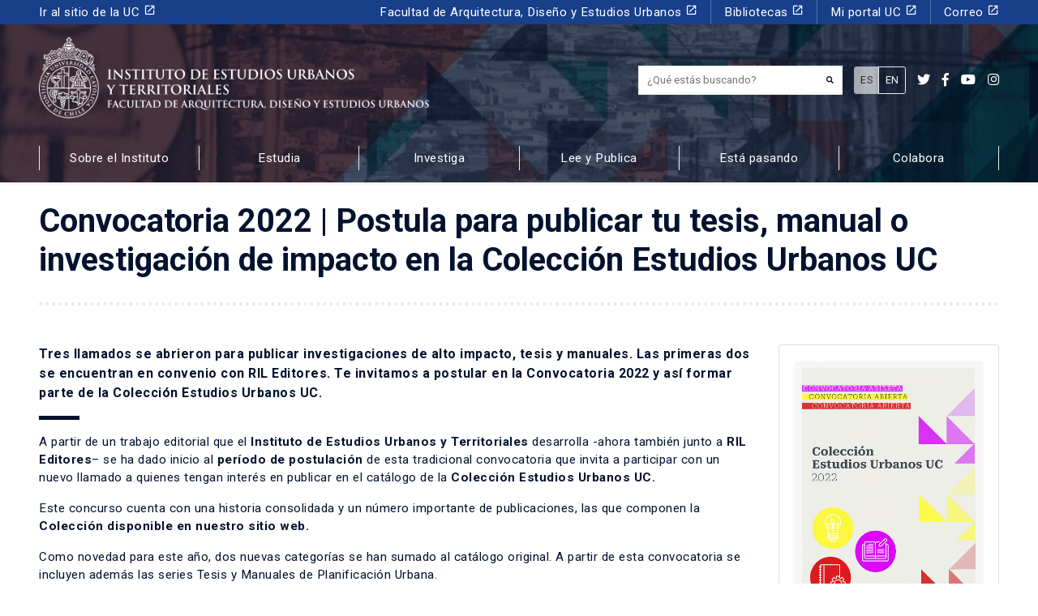

--- FILE ---
content_type: text/html; charset=utf-8
request_url: https://estudiosurbanos.uc.cl/coleccion-estudios-urbanos-uc-convocatoria-2022/
body_size: 28615
content:
<!DOCTYPE html>
<html lang="es-ES">
<head><!-- Google Tag Manager -->
<script>(function(w,d,s,l,i){w[l]=w[l]||[];w[l].push({'gtm.start':
new Date().getTime(),event:'gtm.js'});var f=d.getElementsByTagName(s)[0],
j=d.createElement(s),dl=l!='dataLayer'?'&l='+l:'';j.async=true;j.src=
'https://www.googletagmanager.com/gtm.js?id='+i+dl;f.parentNode.insertBefore(j,f);
})(window,document,'script','dataLayer','GTM-PMXF49G');</script>
<!-- End Google Tag Manager -->
    
  <meta charset="UTF-8">
  <meta http-equiv="X-UA-Compatible" content="IE=edge">
  <meta name="viewport" content="width=device-width, initial-scale=1, shrink-to-fit=no">
  <meta name="mobile-web-app-capable" content="yes">
  <meta name="apple-mobile-web-app-capable" content="yes">
  <meta name="apple-mobile-web-app-title" content="Instituto de estudios Urbanos y Territoriales UC - Pontificia Universidad Católica de Chile">
  <link rel="profile" href="http://gmpg.org/xfn/11">
  <link rel="pingback" href="https://estudiosurbanos.uc.cl/xmlrpc.php">
  <meta name='robots' content='index, follow, max-image-preview:large, max-snippet:-1, max-video-preview:-1' />

	<!-- This site is optimized with the Yoast SEO plugin v26.6 - https://yoast.com/wordpress/plugins/seo/ -->
	<title>Convocatoria 2022 | Postula para publicar tu tesis, manual o investigación de impacto en la Colección Estudios Urbanos UC - Instituto de estudios Urbanos y Territoriales UC</title>
	<meta name="description" content="Concursa para formar parte del catálogo de publicaciones de la Colección Estudios Urbanos UC. Postula hasta el 31 de octubre con tesis, manuales o investigaciones." />
	<link rel="canonical" href="https://estudiosurbanos.uc.cl/coleccion-estudios-urbanos-uc-convocatoria-2022/" />
	<meta property="og:locale" content="es_ES" />
	<meta property="og:locale:alternate" content="en_US" />
	<meta property="og:type" content="article" />
	<meta property="og:title" content="Convocatoria 2022 | Postula para publicar tu tesis, manual o investigación de impacto en la Colección Estudios Urbanos UC - Instituto de estudios Urbanos y Territoriales UC" />
	<meta property="og:description" content="Concursa para formar parte del catálogo de publicaciones de la Colección Estudios Urbanos UC. Postula hasta el 31 de octubre con tesis, manuales o investigaciones." />
	<meta property="og:url" content="https://estudiosurbanos.uc.cl/coleccion-estudios-urbanos-uc-convocatoria-2022/" />
	<meta property="og:site_name" content="Instituto de estudios Urbanos y Territoriales UC" />
	<meta property="article:publisher" content="https://www.facebook.com/estudiosurbanosuc/" />
	<meta property="article:published_time" content="2022-09-06T19:27:11+00:00" />
	<meta property="article:modified_time" content="2022-09-07T16:47:45+00:00" />
	<meta property="og:image" content="https://estudiosurbanos.uc.cl/wp-content/uploads/2022/09/Convocatoria-publicaciones.jpg" />
	<meta property="og:image:width" content="771" />
	<meta property="og:image:height" content="1095" />
	<meta property="og:image:type" content="image/jpeg" />
	<meta name="author" content="Valentina Salgado" />
	<meta name="twitter:card" content="summary_large_image" />
	<meta name="twitter:image" content="https://estudiosurbanos.uc.cl/wp-content/uploads/2022/09/Convocatoria-publicaciones.jpg" />
	<meta name="twitter:creator" content="@ieu_t" />
	<meta name="twitter:site" content="@ieu_t" />
	<meta name="twitter:label1" content="Escrito por" />
	<meta name="twitter:data1" content="Valentina Salgado" />
	<meta name="twitter:label2" content="Tiempo de lectura" />
	<meta name="twitter:data2" content="2 minutos" />
	<script type="application/ld+json" class="yoast-schema-graph">{"@context":"https://schema.org","@graph":[{"@type":"WebPage","@id":"https://estudiosurbanos.uc.cl/coleccion-estudios-urbanos-uc-convocatoria-2022/","url":"https://estudiosurbanos.uc.cl/coleccion-estudios-urbanos-uc-convocatoria-2022/","name":"Convocatoria 2022 | Postula para publicar tu tesis, manual o investigación de impacto en la Colección Estudios Urbanos UC - Instituto de estudios Urbanos y Territoriales UC","isPartOf":{"@id":"https://estudiosurbanos.uc.cl/#website"},"primaryImageOfPage":{"@id":"https://estudiosurbanos.uc.cl/coleccion-estudios-urbanos-uc-convocatoria-2022/#primaryimage"},"image":{"@id":"https://estudiosurbanos.uc.cl/coleccion-estudios-urbanos-uc-convocatoria-2022/#primaryimage"},"thumbnailUrl":"https://estudiosurbanos.uc.cl/wp-content/uploads/2022/09/Convocatoria-publicaciones.jpg","datePublished":"2022-09-06T19:27:11+00:00","dateModified":"2022-09-07T16:47:45+00:00","author":{"@id":"https://estudiosurbanos.uc.cl/#/schema/person/b139fa2f82d8b7dc153e63bf096f23f4"},"description":"Concursa para formar parte del catálogo de publicaciones de la Colección Estudios Urbanos UC. Postula hasta el 31 de octubre con tesis, manuales o investigaciones.","breadcrumb":{"@id":"https://estudiosurbanos.uc.cl/coleccion-estudios-urbanos-uc-convocatoria-2022/#breadcrumb"},"inLanguage":"es-ES","potentialAction":[{"@type":"ReadAction","target":["https://estudiosurbanos.uc.cl/coleccion-estudios-urbanos-uc-convocatoria-2022/"]}]},{"@type":"ImageObject","inLanguage":"es-ES","@id":"https://estudiosurbanos.uc.cl/coleccion-estudios-urbanos-uc-convocatoria-2022/#primaryimage","url":"https://estudiosurbanos.uc.cl/wp-content/uploads/2022/09/Convocatoria-publicaciones.jpg","contentUrl":"https://estudiosurbanos.uc.cl/wp-content/uploads/2022/09/Convocatoria-publicaciones.jpg","width":771,"height":1095},{"@type":"BreadcrumbList","@id":"https://estudiosurbanos.uc.cl/coleccion-estudios-urbanos-uc-convocatoria-2022/#breadcrumb","itemListElement":[{"@type":"ListItem","position":1,"name":"Está pasando","item":"https://estudiosurbanos.uc.cl/comunicaciones/"},{"@type":"ListItem","position":2,"name":"Convocatoria 2022 | Postula para publicar tu tesis, manual o investigación de impacto en la Colección Estudios Urbanos UC"}]},{"@type":"WebSite","@id":"https://estudiosurbanos.uc.cl/#website","url":"https://estudiosurbanos.uc.cl/","name":"Instituto de estudios Urbanos y Territoriales UC","description":"Pontificia Universidad Católica de Chile","potentialAction":[{"@type":"SearchAction","target":{"@type":"EntryPoint","urlTemplate":"https://estudiosurbanos.uc.cl/?s={search_term_string}"},"query-input":{"@type":"PropertyValueSpecification","valueRequired":true,"valueName":"search_term_string"}}],"inLanguage":"es-ES"},{"@type":"Person","@id":"https://estudiosurbanos.uc.cl/#/schema/person/b139fa2f82d8b7dc153e63bf096f23f4","name":"Valentina Salgado","url":"https://estudiosurbanos.uc.cl/author/vsalgado/"}]}</script>
	<!-- / Yoast SEO plugin. -->


<link rel='dns-prefetch' href='//platform-api.sharethis.com' />
<link rel='dns-prefetch' href='//use.fontawesome.com' />
<link rel='dns-prefetch' href='//fonts.googleapis.com' />
<link rel='dns-prefetch' href='//fonts.gstatic.com' />
<link rel='dns-prefetch' href='//ajax.googleapis.com' />
<link rel='dns-prefetch' href='//apis.google.com' />
<link rel='dns-prefetch' href='//google-analytics.com' />
<link rel='dns-prefetch' href='//www.google-analytics.com' />
<link rel='dns-prefetch' href='//ssl.google-analytics.com' />
<link rel='dns-prefetch' href='//youtube.com' />
<link rel='dns-prefetch' href='//s.gravatar.com' />
<link href='//hb.wpmucdn.com' rel='preconnect' />
<link href='http://use.fontawesome.com' crossorigin='' rel='preconnect' />
<link href='http://fonts.googleapis.com' rel='preconnect' />
<link href='//fonts.gstatic.com' crossorigin='' rel='preconnect' />
		<style>
			.lazyload,
			.lazyloading {
				max-width: 100%;
			}
		</style>
		<style id='wp-img-auto-sizes-contain-inline-css'>
img:is([sizes=auto i],[sizes^="auto," i]){contain-intrinsic-size:3000px 1500px}
/*# sourceURL=wp-img-auto-sizes-contain-inline-css */
</style>
<style id='wp-emoji-styles-inline-css'>

	img.wp-smiley, img.emoji {
		display: inline !important;
		border: none !important;
		box-shadow: none !important;
		height: 1em !important;
		width: 1em !important;
		margin: 0 0.07em !important;
		vertical-align: -0.1em !important;
		background: none !important;
		padding: 0 !important;
	}
/*# sourceURL=wp-emoji-styles-inline-css */
</style>
<style id='wp-block-library-inline-css'>
:root{--wp-block-synced-color:#7a00df;--wp-block-synced-color--rgb:122,0,223;--wp-bound-block-color:var(--wp-block-synced-color);--wp-editor-canvas-background:#ddd;--wp-admin-theme-color:#007cba;--wp-admin-theme-color--rgb:0,124,186;--wp-admin-theme-color-darker-10:#006ba1;--wp-admin-theme-color-darker-10--rgb:0,107,160.5;--wp-admin-theme-color-darker-20:#005a87;--wp-admin-theme-color-darker-20--rgb:0,90,135;--wp-admin-border-width-focus:2px}@media (min-resolution:192dpi){:root{--wp-admin-border-width-focus:1.5px}}.wp-element-button{cursor:pointer}:root .has-very-light-gray-background-color{background-color:#eee}:root .has-very-dark-gray-background-color{background-color:#313131}:root .has-very-light-gray-color{color:#eee}:root .has-very-dark-gray-color{color:#313131}:root .has-vivid-green-cyan-to-vivid-cyan-blue-gradient-background{background:linear-gradient(135deg,#00d084,#0693e3)}:root .has-purple-crush-gradient-background{background:linear-gradient(135deg,#34e2e4,#4721fb 50%,#ab1dfe)}:root .has-hazy-dawn-gradient-background{background:linear-gradient(135deg,#faaca8,#dad0ec)}:root .has-subdued-olive-gradient-background{background:linear-gradient(135deg,#fafae1,#67a671)}:root .has-atomic-cream-gradient-background{background:linear-gradient(135deg,#fdd79a,#004a59)}:root .has-nightshade-gradient-background{background:linear-gradient(135deg,#330968,#31cdcf)}:root .has-midnight-gradient-background{background:linear-gradient(135deg,#020381,#2874fc)}:root{--wp--preset--font-size--normal:16px;--wp--preset--font-size--huge:42px}.has-regular-font-size{font-size:1em}.has-larger-font-size{font-size:2.625em}.has-normal-font-size{font-size:var(--wp--preset--font-size--normal)}.has-huge-font-size{font-size:var(--wp--preset--font-size--huge)}.has-text-align-center{text-align:center}.has-text-align-left{text-align:left}.has-text-align-right{text-align:right}.has-fit-text{white-space:nowrap!important}#end-resizable-editor-section{display:none}.aligncenter{clear:both}.items-justified-left{justify-content:flex-start}.items-justified-center{justify-content:center}.items-justified-right{justify-content:flex-end}.items-justified-space-between{justify-content:space-between}.screen-reader-text{border:0;clip-path:inset(50%);height:1px;margin:-1px;overflow:hidden;padding:0;position:absolute;width:1px;word-wrap:normal!important}.screen-reader-text:focus{background-color:#ddd;clip-path:none;color:#444;display:block;font-size:1em;height:auto;left:5px;line-height:normal;padding:15px 23px 14px;text-decoration:none;top:5px;width:auto;z-index:100000}html :where(.has-border-color){border-style:solid}html :where([style*=border-top-color]){border-top-style:solid}html :where([style*=border-right-color]){border-right-style:solid}html :where([style*=border-bottom-color]){border-bottom-style:solid}html :where([style*=border-left-color]){border-left-style:solid}html :where([style*=border-width]){border-style:solid}html :where([style*=border-top-width]){border-top-style:solid}html :where([style*=border-right-width]){border-right-style:solid}html :where([style*=border-bottom-width]){border-bottom-style:solid}html :where([style*=border-left-width]){border-left-style:solid}html :where(img[class*=wp-image-]){height:auto;max-width:100%}:where(figure){margin:0 0 1em}html :where(.is-position-sticky){--wp-admin--admin-bar--position-offset:var(--wp-admin--admin-bar--height,0px)}@media screen and (max-width:600px){html :where(.is-position-sticky){--wp-admin--admin-bar--position-offset:0px}}

/*# sourceURL=wp-block-library-inline-css */
</style><style id='wp-block-button-inline-css'>
.wp-block-button__link{align-content:center;box-sizing:border-box;cursor:pointer;display:inline-block;height:100%;text-align:center;word-break:break-word}.wp-block-button__link.aligncenter{text-align:center}.wp-block-button__link.alignright{text-align:right}:where(.wp-block-button__link){border-radius:9999px;box-shadow:none;padding:calc(.667em + 2px) calc(1.333em + 2px);text-decoration:none}.wp-block-button[style*=text-decoration] .wp-block-button__link{text-decoration:inherit}.wp-block-buttons>.wp-block-button.has-custom-width{max-width:none}.wp-block-buttons>.wp-block-button.has-custom-width .wp-block-button__link{width:100%}.wp-block-buttons>.wp-block-button.has-custom-font-size .wp-block-button__link{font-size:inherit}.wp-block-buttons>.wp-block-button.wp-block-button__width-25{width:calc(25% - var(--wp--style--block-gap, .5em)*.75)}.wp-block-buttons>.wp-block-button.wp-block-button__width-50{width:calc(50% - var(--wp--style--block-gap, .5em)*.5)}.wp-block-buttons>.wp-block-button.wp-block-button__width-75{width:calc(75% - var(--wp--style--block-gap, .5em)*.25)}.wp-block-buttons>.wp-block-button.wp-block-button__width-100{flex-basis:100%;width:100%}.wp-block-buttons.is-vertical>.wp-block-button.wp-block-button__width-25{width:25%}.wp-block-buttons.is-vertical>.wp-block-button.wp-block-button__width-50{width:50%}.wp-block-buttons.is-vertical>.wp-block-button.wp-block-button__width-75{width:75%}.wp-block-button.is-style-squared,.wp-block-button__link.wp-block-button.is-style-squared{border-radius:0}.wp-block-button.no-border-radius,.wp-block-button__link.no-border-radius{border-radius:0!important}:root :where(.wp-block-button .wp-block-button__link.is-style-outline),:root :where(.wp-block-button.is-style-outline>.wp-block-button__link){border:2px solid;padding:.667em 1.333em}:root :where(.wp-block-button .wp-block-button__link.is-style-outline:not(.has-text-color)),:root :where(.wp-block-button.is-style-outline>.wp-block-button__link:not(.has-text-color)){color:currentColor}:root :where(.wp-block-button .wp-block-button__link.is-style-outline:not(.has-background)),:root :where(.wp-block-button.is-style-outline>.wp-block-button__link:not(.has-background)){background-color:initial;background-image:none}
/*# sourceURL=https://estudiosurbanos.uc.cl/wp-includes/blocks/button/style.min.css */
</style>
<style id='wp-block-gallery-inline-css'>
.blocks-gallery-grid:not(.has-nested-images),.wp-block-gallery:not(.has-nested-images){display:flex;flex-wrap:wrap;list-style-type:none;margin:0;padding:0}.blocks-gallery-grid:not(.has-nested-images) .blocks-gallery-image,.blocks-gallery-grid:not(.has-nested-images) .blocks-gallery-item,.wp-block-gallery:not(.has-nested-images) .blocks-gallery-image,.wp-block-gallery:not(.has-nested-images) .blocks-gallery-item{display:flex;flex-direction:column;flex-grow:1;justify-content:center;margin:0 1em 1em 0;position:relative;width:calc(50% - 1em)}.blocks-gallery-grid:not(.has-nested-images) .blocks-gallery-image:nth-of-type(2n),.blocks-gallery-grid:not(.has-nested-images) .blocks-gallery-item:nth-of-type(2n),.wp-block-gallery:not(.has-nested-images) .blocks-gallery-image:nth-of-type(2n),.wp-block-gallery:not(.has-nested-images) .blocks-gallery-item:nth-of-type(2n){margin-right:0}.blocks-gallery-grid:not(.has-nested-images) .blocks-gallery-image figure,.blocks-gallery-grid:not(.has-nested-images) .blocks-gallery-item figure,.wp-block-gallery:not(.has-nested-images) .blocks-gallery-image figure,.wp-block-gallery:not(.has-nested-images) .blocks-gallery-item figure{align-items:flex-end;display:flex;height:100%;justify-content:flex-start;margin:0}.blocks-gallery-grid:not(.has-nested-images) .blocks-gallery-image img,.blocks-gallery-grid:not(.has-nested-images) .blocks-gallery-item img,.wp-block-gallery:not(.has-nested-images) .blocks-gallery-image img,.wp-block-gallery:not(.has-nested-images) .blocks-gallery-item img{display:block;height:auto;max-width:100%;width:auto}.blocks-gallery-grid:not(.has-nested-images) .blocks-gallery-image figcaption,.blocks-gallery-grid:not(.has-nested-images) .blocks-gallery-item figcaption,.wp-block-gallery:not(.has-nested-images) .blocks-gallery-image figcaption,.wp-block-gallery:not(.has-nested-images) .blocks-gallery-item figcaption{background:linear-gradient(0deg,#000000b3,#0000004d 70%,#0000);bottom:0;box-sizing:border-box;color:#fff;font-size:.8em;margin:0;max-height:100%;overflow:auto;padding:3em .77em .7em;position:absolute;text-align:center;width:100%;z-index:2}.blocks-gallery-grid:not(.has-nested-images) .blocks-gallery-image figcaption img,.blocks-gallery-grid:not(.has-nested-images) .blocks-gallery-item figcaption img,.wp-block-gallery:not(.has-nested-images) .blocks-gallery-image figcaption img,.wp-block-gallery:not(.has-nested-images) .blocks-gallery-item figcaption img{display:inline}.blocks-gallery-grid:not(.has-nested-images) figcaption,.wp-block-gallery:not(.has-nested-images) figcaption{flex-grow:1}.blocks-gallery-grid:not(.has-nested-images).is-cropped .blocks-gallery-image a,.blocks-gallery-grid:not(.has-nested-images).is-cropped .blocks-gallery-image img,.blocks-gallery-grid:not(.has-nested-images).is-cropped .blocks-gallery-item a,.blocks-gallery-grid:not(.has-nested-images).is-cropped .blocks-gallery-item img,.wp-block-gallery:not(.has-nested-images).is-cropped .blocks-gallery-image a,.wp-block-gallery:not(.has-nested-images).is-cropped .blocks-gallery-image img,.wp-block-gallery:not(.has-nested-images).is-cropped .blocks-gallery-item a,.wp-block-gallery:not(.has-nested-images).is-cropped .blocks-gallery-item img{flex:1;height:100%;object-fit:cover;width:100%}.blocks-gallery-grid:not(.has-nested-images).columns-1 .blocks-gallery-image,.blocks-gallery-grid:not(.has-nested-images).columns-1 .blocks-gallery-item,.wp-block-gallery:not(.has-nested-images).columns-1 .blocks-gallery-image,.wp-block-gallery:not(.has-nested-images).columns-1 .blocks-gallery-item{margin-right:0;width:100%}@media (min-width:600px){.blocks-gallery-grid:not(.has-nested-images).columns-3 .blocks-gallery-image,.blocks-gallery-grid:not(.has-nested-images).columns-3 .blocks-gallery-item,.wp-block-gallery:not(.has-nested-images).columns-3 .blocks-gallery-image,.wp-block-gallery:not(.has-nested-images).columns-3 .blocks-gallery-item{margin-right:1em;width:calc(33.33333% - .66667em)}.blocks-gallery-grid:not(.has-nested-images).columns-4 .blocks-gallery-image,.blocks-gallery-grid:not(.has-nested-images).columns-4 .blocks-gallery-item,.wp-block-gallery:not(.has-nested-images).columns-4 .blocks-gallery-image,.wp-block-gallery:not(.has-nested-images).columns-4 .blocks-gallery-item{margin-right:1em;width:calc(25% - .75em)}.blocks-gallery-grid:not(.has-nested-images).columns-5 .blocks-gallery-image,.blocks-gallery-grid:not(.has-nested-images).columns-5 .blocks-gallery-item,.wp-block-gallery:not(.has-nested-images).columns-5 .blocks-gallery-image,.wp-block-gallery:not(.has-nested-images).columns-5 .blocks-gallery-item{margin-right:1em;width:calc(20% - .8em)}.blocks-gallery-grid:not(.has-nested-images).columns-6 .blocks-gallery-image,.blocks-gallery-grid:not(.has-nested-images).columns-6 .blocks-gallery-item,.wp-block-gallery:not(.has-nested-images).columns-6 .blocks-gallery-image,.wp-block-gallery:not(.has-nested-images).columns-6 .blocks-gallery-item{margin-right:1em;width:calc(16.66667% - .83333em)}.blocks-gallery-grid:not(.has-nested-images).columns-7 .blocks-gallery-image,.blocks-gallery-grid:not(.has-nested-images).columns-7 .blocks-gallery-item,.wp-block-gallery:not(.has-nested-images).columns-7 .blocks-gallery-image,.wp-block-gallery:not(.has-nested-images).columns-7 .blocks-gallery-item{margin-right:1em;width:calc(14.28571% - .85714em)}.blocks-gallery-grid:not(.has-nested-images).columns-8 .blocks-gallery-image,.blocks-gallery-grid:not(.has-nested-images).columns-8 .blocks-gallery-item,.wp-block-gallery:not(.has-nested-images).columns-8 .blocks-gallery-image,.wp-block-gallery:not(.has-nested-images).columns-8 .blocks-gallery-item{margin-right:1em;width:calc(12.5% - .875em)}.blocks-gallery-grid:not(.has-nested-images).columns-1 .blocks-gallery-image:nth-of-type(1n),.blocks-gallery-grid:not(.has-nested-images).columns-1 .blocks-gallery-item:nth-of-type(1n),.blocks-gallery-grid:not(.has-nested-images).columns-2 .blocks-gallery-image:nth-of-type(2n),.blocks-gallery-grid:not(.has-nested-images).columns-2 .blocks-gallery-item:nth-of-type(2n),.blocks-gallery-grid:not(.has-nested-images).columns-3 .blocks-gallery-image:nth-of-type(3n),.blocks-gallery-grid:not(.has-nested-images).columns-3 .blocks-gallery-item:nth-of-type(3n),.blocks-gallery-grid:not(.has-nested-images).columns-4 .blocks-gallery-image:nth-of-type(4n),.blocks-gallery-grid:not(.has-nested-images).columns-4 .blocks-gallery-item:nth-of-type(4n),.blocks-gallery-grid:not(.has-nested-images).columns-5 .blocks-gallery-image:nth-of-type(5n),.blocks-gallery-grid:not(.has-nested-images).columns-5 .blocks-gallery-item:nth-of-type(5n),.blocks-gallery-grid:not(.has-nested-images).columns-6 .blocks-gallery-image:nth-of-type(6n),.blocks-gallery-grid:not(.has-nested-images).columns-6 .blocks-gallery-item:nth-of-type(6n),.blocks-gallery-grid:not(.has-nested-images).columns-7 .blocks-gallery-image:nth-of-type(7n),.blocks-gallery-grid:not(.has-nested-images).columns-7 .blocks-gallery-item:nth-of-type(7n),.blocks-gallery-grid:not(.has-nested-images).columns-8 .blocks-gallery-image:nth-of-type(8n),.blocks-gallery-grid:not(.has-nested-images).columns-8 .blocks-gallery-item:nth-of-type(8n),.wp-block-gallery:not(.has-nested-images).columns-1 .blocks-gallery-image:nth-of-type(1n),.wp-block-gallery:not(.has-nested-images).columns-1 .blocks-gallery-item:nth-of-type(1n),.wp-block-gallery:not(.has-nested-images).columns-2 .blocks-gallery-image:nth-of-type(2n),.wp-block-gallery:not(.has-nested-images).columns-2 .blocks-gallery-item:nth-of-type(2n),.wp-block-gallery:not(.has-nested-images).columns-3 .blocks-gallery-image:nth-of-type(3n),.wp-block-gallery:not(.has-nested-images).columns-3 .blocks-gallery-item:nth-of-type(3n),.wp-block-gallery:not(.has-nested-images).columns-4 .blocks-gallery-image:nth-of-type(4n),.wp-block-gallery:not(.has-nested-images).columns-4 .blocks-gallery-item:nth-of-type(4n),.wp-block-gallery:not(.has-nested-images).columns-5 .blocks-gallery-image:nth-of-type(5n),.wp-block-gallery:not(.has-nested-images).columns-5 .blocks-gallery-item:nth-of-type(5n),.wp-block-gallery:not(.has-nested-images).columns-6 .blocks-gallery-image:nth-of-type(6n),.wp-block-gallery:not(.has-nested-images).columns-6 .blocks-gallery-item:nth-of-type(6n),.wp-block-gallery:not(.has-nested-images).columns-7 .blocks-gallery-image:nth-of-type(7n),.wp-block-gallery:not(.has-nested-images).columns-7 .blocks-gallery-item:nth-of-type(7n),.wp-block-gallery:not(.has-nested-images).columns-8 .blocks-gallery-image:nth-of-type(8n),.wp-block-gallery:not(.has-nested-images).columns-8 .blocks-gallery-item:nth-of-type(8n){margin-right:0}}.blocks-gallery-grid:not(.has-nested-images) .blocks-gallery-image:last-child,.blocks-gallery-grid:not(.has-nested-images) .blocks-gallery-item:last-child,.wp-block-gallery:not(.has-nested-images) .blocks-gallery-image:last-child,.wp-block-gallery:not(.has-nested-images) .blocks-gallery-item:last-child{margin-right:0}.blocks-gallery-grid:not(.has-nested-images).alignleft,.blocks-gallery-grid:not(.has-nested-images).alignright,.wp-block-gallery:not(.has-nested-images).alignleft,.wp-block-gallery:not(.has-nested-images).alignright{max-width:420px;width:100%}.blocks-gallery-grid:not(.has-nested-images).aligncenter .blocks-gallery-item figure,.wp-block-gallery:not(.has-nested-images).aligncenter .blocks-gallery-item figure{justify-content:center}.wp-block-gallery:not(.is-cropped) .blocks-gallery-item{align-self:flex-start}figure.wp-block-gallery.has-nested-images{align-items:normal}.wp-block-gallery.has-nested-images figure.wp-block-image:not(#individual-image){margin:0;width:calc(50% - var(--wp--style--unstable-gallery-gap, 16px)/2)}.wp-block-gallery.has-nested-images figure.wp-block-image{box-sizing:border-box;display:flex;flex-direction:column;flex-grow:1;justify-content:center;max-width:100%;position:relative}.wp-block-gallery.has-nested-images figure.wp-block-image>a,.wp-block-gallery.has-nested-images figure.wp-block-image>div{flex-direction:column;flex-grow:1;margin:0}.wp-block-gallery.has-nested-images figure.wp-block-image img{display:block;height:auto;max-width:100%!important;width:auto}.wp-block-gallery.has-nested-images figure.wp-block-image figcaption,.wp-block-gallery.has-nested-images figure.wp-block-image:has(figcaption):before{bottom:0;left:0;max-height:100%;position:absolute;right:0}.wp-block-gallery.has-nested-images figure.wp-block-image:has(figcaption):before{backdrop-filter:blur(3px);content:"";height:100%;-webkit-mask-image:linear-gradient(0deg,#000 20%,#0000);mask-image:linear-gradient(0deg,#000 20%,#0000);max-height:40%;pointer-events:none}.wp-block-gallery.has-nested-images figure.wp-block-image figcaption{box-sizing:border-box;color:#fff;font-size:13px;margin:0;overflow:auto;padding:1em;text-align:center;text-shadow:0 0 1.5px #000}.wp-block-gallery.has-nested-images figure.wp-block-image figcaption::-webkit-scrollbar{height:12px;width:12px}.wp-block-gallery.has-nested-images figure.wp-block-image figcaption::-webkit-scrollbar-track{background-color:initial}.wp-block-gallery.has-nested-images figure.wp-block-image figcaption::-webkit-scrollbar-thumb{background-clip:padding-box;background-color:initial;border:3px solid #0000;border-radius:8px}.wp-block-gallery.has-nested-images figure.wp-block-image figcaption:focus-within::-webkit-scrollbar-thumb,.wp-block-gallery.has-nested-images figure.wp-block-image figcaption:focus::-webkit-scrollbar-thumb,.wp-block-gallery.has-nested-images figure.wp-block-image figcaption:hover::-webkit-scrollbar-thumb{background-color:#fffc}.wp-block-gallery.has-nested-images figure.wp-block-image figcaption{scrollbar-color:#0000 #0000;scrollbar-gutter:stable both-edges;scrollbar-width:thin}.wp-block-gallery.has-nested-images figure.wp-block-image figcaption:focus,.wp-block-gallery.has-nested-images figure.wp-block-image figcaption:focus-within,.wp-block-gallery.has-nested-images figure.wp-block-image figcaption:hover{scrollbar-color:#fffc #0000}.wp-block-gallery.has-nested-images figure.wp-block-image figcaption{will-change:transform}@media (hover:none){.wp-block-gallery.has-nested-images figure.wp-block-image figcaption{scrollbar-color:#fffc #0000}}.wp-block-gallery.has-nested-images figure.wp-block-image figcaption{background:linear-gradient(0deg,#0006,#0000)}.wp-block-gallery.has-nested-images figure.wp-block-image figcaption img{display:inline}.wp-block-gallery.has-nested-images figure.wp-block-image figcaption a{color:inherit}.wp-block-gallery.has-nested-images figure.wp-block-image.has-custom-border img{box-sizing:border-box}.wp-block-gallery.has-nested-images figure.wp-block-image.has-custom-border>a,.wp-block-gallery.has-nested-images figure.wp-block-image.has-custom-border>div,.wp-block-gallery.has-nested-images figure.wp-block-image.is-style-rounded>a,.wp-block-gallery.has-nested-images figure.wp-block-image.is-style-rounded>div{flex:1 1 auto}.wp-block-gallery.has-nested-images figure.wp-block-image.has-custom-border figcaption,.wp-block-gallery.has-nested-images figure.wp-block-image.is-style-rounded figcaption{background:none;color:inherit;flex:initial;margin:0;padding:10px 10px 9px;position:relative;text-shadow:none}.wp-block-gallery.has-nested-images figure.wp-block-image.has-custom-border:before,.wp-block-gallery.has-nested-images figure.wp-block-image.is-style-rounded:before{content:none}.wp-block-gallery.has-nested-images figcaption{flex-basis:100%;flex-grow:1;text-align:center}.wp-block-gallery.has-nested-images:not(.is-cropped) figure.wp-block-image:not(#individual-image){margin-bottom:auto;margin-top:0}.wp-block-gallery.has-nested-images.is-cropped figure.wp-block-image:not(#individual-image){align-self:inherit}.wp-block-gallery.has-nested-images.is-cropped figure.wp-block-image:not(#individual-image)>a,.wp-block-gallery.has-nested-images.is-cropped figure.wp-block-image:not(#individual-image)>div:not(.components-drop-zone){display:flex}.wp-block-gallery.has-nested-images.is-cropped figure.wp-block-image:not(#individual-image) a,.wp-block-gallery.has-nested-images.is-cropped figure.wp-block-image:not(#individual-image) img{flex:1 0 0%;height:100%;object-fit:cover;width:100%}.wp-block-gallery.has-nested-images.columns-1 figure.wp-block-image:not(#individual-image){width:100%}@media (min-width:600px){.wp-block-gallery.has-nested-images.columns-3 figure.wp-block-image:not(#individual-image){width:calc(33.33333% - var(--wp--style--unstable-gallery-gap, 16px)*.66667)}.wp-block-gallery.has-nested-images.columns-4 figure.wp-block-image:not(#individual-image){width:calc(25% - var(--wp--style--unstable-gallery-gap, 16px)*.75)}.wp-block-gallery.has-nested-images.columns-5 figure.wp-block-image:not(#individual-image){width:calc(20% - var(--wp--style--unstable-gallery-gap, 16px)*.8)}.wp-block-gallery.has-nested-images.columns-6 figure.wp-block-image:not(#individual-image){width:calc(16.66667% - var(--wp--style--unstable-gallery-gap, 16px)*.83333)}.wp-block-gallery.has-nested-images.columns-7 figure.wp-block-image:not(#individual-image){width:calc(14.28571% - var(--wp--style--unstable-gallery-gap, 16px)*.85714)}.wp-block-gallery.has-nested-images.columns-8 figure.wp-block-image:not(#individual-image){width:calc(12.5% - var(--wp--style--unstable-gallery-gap, 16px)*.875)}.wp-block-gallery.has-nested-images.columns-default figure.wp-block-image:not(#individual-image){width:calc(33.33% - var(--wp--style--unstable-gallery-gap, 16px)*.66667)}.wp-block-gallery.has-nested-images.columns-default figure.wp-block-image:not(#individual-image):first-child:nth-last-child(2),.wp-block-gallery.has-nested-images.columns-default figure.wp-block-image:not(#individual-image):first-child:nth-last-child(2)~figure.wp-block-image:not(#individual-image){width:calc(50% - var(--wp--style--unstable-gallery-gap, 16px)*.5)}.wp-block-gallery.has-nested-images.columns-default figure.wp-block-image:not(#individual-image):first-child:last-child{width:100%}}.wp-block-gallery.has-nested-images.alignleft,.wp-block-gallery.has-nested-images.alignright{max-width:420px;width:100%}.wp-block-gallery.has-nested-images.aligncenter{justify-content:center}
/*# sourceURL=https://estudiosurbanos.uc.cl/wp-includes/blocks/gallery/style.min.css */
</style>
<style id='wp-block-heading-inline-css'>
h1:where(.wp-block-heading).has-background,h2:where(.wp-block-heading).has-background,h3:where(.wp-block-heading).has-background,h4:where(.wp-block-heading).has-background,h5:where(.wp-block-heading).has-background,h6:where(.wp-block-heading).has-background{padding:1.25em 2.375em}h1.has-text-align-left[style*=writing-mode]:where([style*=vertical-lr]),h1.has-text-align-right[style*=writing-mode]:where([style*=vertical-rl]),h2.has-text-align-left[style*=writing-mode]:where([style*=vertical-lr]),h2.has-text-align-right[style*=writing-mode]:where([style*=vertical-rl]),h3.has-text-align-left[style*=writing-mode]:where([style*=vertical-lr]),h3.has-text-align-right[style*=writing-mode]:where([style*=vertical-rl]),h4.has-text-align-left[style*=writing-mode]:where([style*=vertical-lr]),h4.has-text-align-right[style*=writing-mode]:where([style*=vertical-rl]),h5.has-text-align-left[style*=writing-mode]:where([style*=vertical-lr]),h5.has-text-align-right[style*=writing-mode]:where([style*=vertical-rl]),h6.has-text-align-left[style*=writing-mode]:where([style*=vertical-lr]),h6.has-text-align-right[style*=writing-mode]:where([style*=vertical-rl]){rotate:180deg}
/*# sourceURL=https://estudiosurbanos.uc.cl/wp-includes/blocks/heading/style.min.css */
</style>
<style id='wp-block-image-inline-css'>
.wp-block-image>a,.wp-block-image>figure>a{display:inline-block}.wp-block-image img{box-sizing:border-box;height:auto;max-width:100%;vertical-align:bottom}@media not (prefers-reduced-motion){.wp-block-image img.hide{visibility:hidden}.wp-block-image img.show{animation:show-content-image .4s}}.wp-block-image[style*=border-radius] img,.wp-block-image[style*=border-radius]>a{border-radius:inherit}.wp-block-image.has-custom-border img{box-sizing:border-box}.wp-block-image.aligncenter{text-align:center}.wp-block-image.alignfull>a,.wp-block-image.alignwide>a{width:100%}.wp-block-image.alignfull img,.wp-block-image.alignwide img{height:auto;width:100%}.wp-block-image .aligncenter,.wp-block-image .alignleft,.wp-block-image .alignright,.wp-block-image.aligncenter,.wp-block-image.alignleft,.wp-block-image.alignright{display:table}.wp-block-image .aligncenter>figcaption,.wp-block-image .alignleft>figcaption,.wp-block-image .alignright>figcaption,.wp-block-image.aligncenter>figcaption,.wp-block-image.alignleft>figcaption,.wp-block-image.alignright>figcaption{caption-side:bottom;display:table-caption}.wp-block-image .alignleft{float:left;margin:.5em 1em .5em 0}.wp-block-image .alignright{float:right;margin:.5em 0 .5em 1em}.wp-block-image .aligncenter{margin-left:auto;margin-right:auto}.wp-block-image :where(figcaption){margin-bottom:1em;margin-top:.5em}.wp-block-image.is-style-circle-mask img{border-radius:9999px}@supports ((-webkit-mask-image:none) or (mask-image:none)) or (-webkit-mask-image:none){.wp-block-image.is-style-circle-mask img{border-radius:0;-webkit-mask-image:url('data:image/svg+xml;utf8,<svg viewBox="0 0 100 100" xmlns="http://www.w3.org/2000/svg"><circle cx="50" cy="50" r="50"/></svg>');mask-image:url('data:image/svg+xml;utf8,<svg viewBox="0 0 100 100" xmlns="http://www.w3.org/2000/svg"><circle cx="50" cy="50" r="50"/></svg>');mask-mode:alpha;-webkit-mask-position:center;mask-position:center;-webkit-mask-repeat:no-repeat;mask-repeat:no-repeat;-webkit-mask-size:contain;mask-size:contain}}:root :where(.wp-block-image.is-style-rounded img,.wp-block-image .is-style-rounded img){border-radius:9999px}.wp-block-image figure{margin:0}.wp-lightbox-container{display:flex;flex-direction:column;position:relative}.wp-lightbox-container img{cursor:zoom-in}.wp-lightbox-container img:hover+button{opacity:1}.wp-lightbox-container button{align-items:center;backdrop-filter:blur(16px) saturate(180%);background-color:#5a5a5a40;border:none;border-radius:4px;cursor:zoom-in;display:flex;height:20px;justify-content:center;opacity:0;padding:0;position:absolute;right:16px;text-align:center;top:16px;width:20px;z-index:100}@media not (prefers-reduced-motion){.wp-lightbox-container button{transition:opacity .2s ease}}.wp-lightbox-container button:focus-visible{outline:3px auto #5a5a5a40;outline:3px auto -webkit-focus-ring-color;outline-offset:3px}.wp-lightbox-container button:hover{cursor:pointer;opacity:1}.wp-lightbox-container button:focus{opacity:1}.wp-lightbox-container button:focus,.wp-lightbox-container button:hover,.wp-lightbox-container button:not(:hover):not(:active):not(.has-background){background-color:#5a5a5a40;border:none}.wp-lightbox-overlay{box-sizing:border-box;cursor:zoom-out;height:100vh;left:0;overflow:hidden;position:fixed;top:0;visibility:hidden;width:100%;z-index:100000}.wp-lightbox-overlay .close-button{align-items:center;cursor:pointer;display:flex;justify-content:center;min-height:40px;min-width:40px;padding:0;position:absolute;right:calc(env(safe-area-inset-right) + 16px);top:calc(env(safe-area-inset-top) + 16px);z-index:5000000}.wp-lightbox-overlay .close-button:focus,.wp-lightbox-overlay .close-button:hover,.wp-lightbox-overlay .close-button:not(:hover):not(:active):not(.has-background){background:none;border:none}.wp-lightbox-overlay .lightbox-image-container{height:var(--wp--lightbox-container-height);left:50%;overflow:hidden;position:absolute;top:50%;transform:translate(-50%,-50%);transform-origin:top left;width:var(--wp--lightbox-container-width);z-index:9999999999}.wp-lightbox-overlay .wp-block-image{align-items:center;box-sizing:border-box;display:flex;height:100%;justify-content:center;margin:0;position:relative;transform-origin:0 0;width:100%;z-index:3000000}.wp-lightbox-overlay .wp-block-image img{height:var(--wp--lightbox-image-height);min-height:var(--wp--lightbox-image-height);min-width:var(--wp--lightbox-image-width);width:var(--wp--lightbox-image-width)}.wp-lightbox-overlay .wp-block-image figcaption{display:none}.wp-lightbox-overlay button{background:none;border:none}.wp-lightbox-overlay .scrim{background-color:#fff;height:100%;opacity:.9;position:absolute;width:100%;z-index:2000000}.wp-lightbox-overlay.active{visibility:visible}@media not (prefers-reduced-motion){.wp-lightbox-overlay.active{animation:turn-on-visibility .25s both}.wp-lightbox-overlay.active img{animation:turn-on-visibility .35s both}.wp-lightbox-overlay.show-closing-animation:not(.active){animation:turn-off-visibility .35s both}.wp-lightbox-overlay.show-closing-animation:not(.active) img{animation:turn-off-visibility .25s both}.wp-lightbox-overlay.zoom.active{animation:none;opacity:1;visibility:visible}.wp-lightbox-overlay.zoom.active .lightbox-image-container{animation:lightbox-zoom-in .4s}.wp-lightbox-overlay.zoom.active .lightbox-image-container img{animation:none}.wp-lightbox-overlay.zoom.active .scrim{animation:turn-on-visibility .4s forwards}.wp-lightbox-overlay.zoom.show-closing-animation:not(.active){animation:none}.wp-lightbox-overlay.zoom.show-closing-animation:not(.active) .lightbox-image-container{animation:lightbox-zoom-out .4s}.wp-lightbox-overlay.zoom.show-closing-animation:not(.active) .lightbox-image-container img{animation:none}.wp-lightbox-overlay.zoom.show-closing-animation:not(.active) .scrim{animation:turn-off-visibility .4s forwards}}@keyframes show-content-image{0%{visibility:hidden}99%{visibility:hidden}to{visibility:visible}}@keyframes turn-on-visibility{0%{opacity:0}to{opacity:1}}@keyframes turn-off-visibility{0%{opacity:1;visibility:visible}99%{opacity:0;visibility:visible}to{opacity:0;visibility:hidden}}@keyframes lightbox-zoom-in{0%{transform:translate(calc((-100vw + var(--wp--lightbox-scrollbar-width))/2 + var(--wp--lightbox-initial-left-position)),calc(-50vh + var(--wp--lightbox-initial-top-position))) scale(var(--wp--lightbox-scale))}to{transform:translate(-50%,-50%) scale(1)}}@keyframes lightbox-zoom-out{0%{transform:translate(-50%,-50%) scale(1);visibility:visible}99%{visibility:visible}to{transform:translate(calc((-100vw + var(--wp--lightbox-scrollbar-width))/2 + var(--wp--lightbox-initial-left-position)),calc(-50vh + var(--wp--lightbox-initial-top-position))) scale(var(--wp--lightbox-scale));visibility:hidden}}
/*# sourceURL=https://estudiosurbanos.uc.cl/wp-includes/blocks/image/style.min.css */
</style>
<style id='wp-block-buttons-inline-css'>
.wp-block-buttons{box-sizing:border-box}.wp-block-buttons.is-vertical{flex-direction:column}.wp-block-buttons.is-vertical>.wp-block-button:last-child{margin-bottom:0}.wp-block-buttons>.wp-block-button{display:inline-block;margin:0}.wp-block-buttons.is-content-justification-left{justify-content:flex-start}.wp-block-buttons.is-content-justification-left.is-vertical{align-items:flex-start}.wp-block-buttons.is-content-justification-center{justify-content:center}.wp-block-buttons.is-content-justification-center.is-vertical{align-items:center}.wp-block-buttons.is-content-justification-right{justify-content:flex-end}.wp-block-buttons.is-content-justification-right.is-vertical{align-items:flex-end}.wp-block-buttons.is-content-justification-space-between{justify-content:space-between}.wp-block-buttons.aligncenter{text-align:center}.wp-block-buttons:not(.is-content-justification-space-between,.is-content-justification-right,.is-content-justification-left,.is-content-justification-center) .wp-block-button.aligncenter{margin-left:auto;margin-right:auto;width:100%}.wp-block-buttons[style*=text-decoration] .wp-block-button,.wp-block-buttons[style*=text-decoration] .wp-block-button__link{text-decoration:inherit}.wp-block-buttons.has-custom-font-size .wp-block-button__link{font-size:inherit}.wp-block-buttons .wp-block-button__link{width:100%}.wp-block-button.aligncenter{text-align:center}
/*# sourceURL=https://estudiosurbanos.uc.cl/wp-includes/blocks/buttons/style.min.css */
</style>
<style id='wp-block-columns-inline-css'>
.wp-block-columns{box-sizing:border-box;display:flex;flex-wrap:wrap!important}@media (min-width:782px){.wp-block-columns{flex-wrap:nowrap!important}}.wp-block-columns{align-items:normal!important}.wp-block-columns.are-vertically-aligned-top{align-items:flex-start}.wp-block-columns.are-vertically-aligned-center{align-items:center}.wp-block-columns.are-vertically-aligned-bottom{align-items:flex-end}@media (max-width:781px){.wp-block-columns:not(.is-not-stacked-on-mobile)>.wp-block-column{flex-basis:100%!important}}@media (min-width:782px){.wp-block-columns:not(.is-not-stacked-on-mobile)>.wp-block-column{flex-basis:0;flex-grow:1}.wp-block-columns:not(.is-not-stacked-on-mobile)>.wp-block-column[style*=flex-basis]{flex-grow:0}}.wp-block-columns.is-not-stacked-on-mobile{flex-wrap:nowrap!important}.wp-block-columns.is-not-stacked-on-mobile>.wp-block-column{flex-basis:0;flex-grow:1}.wp-block-columns.is-not-stacked-on-mobile>.wp-block-column[style*=flex-basis]{flex-grow:0}:where(.wp-block-columns){margin-bottom:1.75em}:where(.wp-block-columns.has-background){padding:1.25em 2.375em}.wp-block-column{flex-grow:1;min-width:0;overflow-wrap:break-word;word-break:break-word}.wp-block-column.is-vertically-aligned-top{align-self:flex-start}.wp-block-column.is-vertically-aligned-center{align-self:center}.wp-block-column.is-vertically-aligned-bottom{align-self:flex-end}.wp-block-column.is-vertically-aligned-stretch{align-self:stretch}.wp-block-column.is-vertically-aligned-bottom,.wp-block-column.is-vertically-aligned-center,.wp-block-column.is-vertically-aligned-top{width:100%}
/*# sourceURL=https://estudiosurbanos.uc.cl/wp-includes/blocks/columns/style.min.css */
</style>
<style id='wp-block-paragraph-inline-css'>
.is-small-text{font-size:.875em}.is-regular-text{font-size:1em}.is-large-text{font-size:2.25em}.is-larger-text{font-size:3em}.has-drop-cap:not(:focus):first-letter{float:left;font-size:8.4em;font-style:normal;font-weight:100;line-height:.68;margin:.05em .1em 0 0;text-transform:uppercase}body.rtl .has-drop-cap:not(:focus):first-letter{float:none;margin-left:.1em}p.has-drop-cap.has-background{overflow:hidden}:root :where(p.has-background){padding:1.25em 2.375em}:where(p.has-text-color:not(.has-link-color)) a{color:inherit}p.has-text-align-left[style*="writing-mode:vertical-lr"],p.has-text-align-right[style*="writing-mode:vertical-rl"]{rotate:180deg}
/*# sourceURL=https://estudiosurbanos.uc.cl/wp-includes/blocks/paragraph/style.min.css */
</style>
<style id='wp-block-spacer-inline-css'>
.wp-block-spacer{clear:both}
/*# sourceURL=https://estudiosurbanos.uc.cl/wp-includes/blocks/spacer/style.min.css */
</style>
<style id='global-styles-inline-css'>
:root{--wp--preset--aspect-ratio--square: 1;--wp--preset--aspect-ratio--4-3: 4/3;--wp--preset--aspect-ratio--3-4: 3/4;--wp--preset--aspect-ratio--3-2: 3/2;--wp--preset--aspect-ratio--2-3: 2/3;--wp--preset--aspect-ratio--16-9: 16/9;--wp--preset--aspect-ratio--9-16: 9/16;--wp--preset--color--black: #000000;--wp--preset--color--cyan-bluish-gray: #abb8c3;--wp--preset--color--white: #ffffff;--wp--preset--color--pale-pink: #f78da7;--wp--preset--color--vivid-red: #cf2e2e;--wp--preset--color--luminous-vivid-orange: #ff6900;--wp--preset--color--luminous-vivid-amber: #fcb900;--wp--preset--color--light-green-cyan: #7bdcb5;--wp--preset--color--vivid-green-cyan: #00d084;--wp--preset--color--pale-cyan-blue: #8ed1fc;--wp--preset--color--vivid-cyan-blue: #0693e3;--wp--preset--color--vivid-purple: #9b51e0;--wp--preset--gradient--vivid-cyan-blue-to-vivid-purple: linear-gradient(135deg,rgb(6,147,227) 0%,rgb(155,81,224) 100%);--wp--preset--gradient--light-green-cyan-to-vivid-green-cyan: linear-gradient(135deg,rgb(122,220,180) 0%,rgb(0,208,130) 100%);--wp--preset--gradient--luminous-vivid-amber-to-luminous-vivid-orange: linear-gradient(135deg,rgb(252,185,0) 0%,rgb(255,105,0) 100%);--wp--preset--gradient--luminous-vivid-orange-to-vivid-red: linear-gradient(135deg,rgb(255,105,0) 0%,rgb(207,46,46) 100%);--wp--preset--gradient--very-light-gray-to-cyan-bluish-gray: linear-gradient(135deg,rgb(238,238,238) 0%,rgb(169,184,195) 100%);--wp--preset--gradient--cool-to-warm-spectrum: linear-gradient(135deg,rgb(74,234,220) 0%,rgb(151,120,209) 20%,rgb(207,42,186) 40%,rgb(238,44,130) 60%,rgb(251,105,98) 80%,rgb(254,248,76) 100%);--wp--preset--gradient--blush-light-purple: linear-gradient(135deg,rgb(255,206,236) 0%,rgb(152,150,240) 100%);--wp--preset--gradient--blush-bordeaux: linear-gradient(135deg,rgb(254,205,165) 0%,rgb(254,45,45) 50%,rgb(107,0,62) 100%);--wp--preset--gradient--luminous-dusk: linear-gradient(135deg,rgb(255,203,112) 0%,rgb(199,81,192) 50%,rgb(65,88,208) 100%);--wp--preset--gradient--pale-ocean: linear-gradient(135deg,rgb(255,245,203) 0%,rgb(182,227,212) 50%,rgb(51,167,181) 100%);--wp--preset--gradient--electric-grass: linear-gradient(135deg,rgb(202,248,128) 0%,rgb(113,206,126) 100%);--wp--preset--gradient--midnight: linear-gradient(135deg,rgb(2,3,129) 0%,rgb(40,116,252) 100%);--wp--preset--font-size--small: 13px;--wp--preset--font-size--medium: 20px;--wp--preset--font-size--large: 36px;--wp--preset--font-size--x-large: 42px;--wp--preset--spacing--20: 0.44rem;--wp--preset--spacing--30: 0.67rem;--wp--preset--spacing--40: 1rem;--wp--preset--spacing--50: 1.5rem;--wp--preset--spacing--60: 2.25rem;--wp--preset--spacing--70: 3.38rem;--wp--preset--spacing--80: 5.06rem;--wp--preset--shadow--natural: 6px 6px 9px rgba(0, 0, 0, 0.2);--wp--preset--shadow--deep: 12px 12px 50px rgba(0, 0, 0, 0.4);--wp--preset--shadow--sharp: 6px 6px 0px rgba(0, 0, 0, 0.2);--wp--preset--shadow--outlined: 6px 6px 0px -3px rgb(255, 255, 255), 6px 6px rgb(0, 0, 0);--wp--preset--shadow--crisp: 6px 6px 0px rgb(0, 0, 0);}:where(.is-layout-flex){gap: 0.5em;}:where(.is-layout-grid){gap: 0.5em;}body .is-layout-flex{display: flex;}.is-layout-flex{flex-wrap: wrap;align-items: center;}.is-layout-flex > :is(*, div){margin: 0;}body .is-layout-grid{display: grid;}.is-layout-grid > :is(*, div){margin: 0;}:where(.wp-block-columns.is-layout-flex){gap: 2em;}:where(.wp-block-columns.is-layout-grid){gap: 2em;}:where(.wp-block-post-template.is-layout-flex){gap: 1.25em;}:where(.wp-block-post-template.is-layout-grid){gap: 1.25em;}.has-black-color{color: var(--wp--preset--color--black) !important;}.has-cyan-bluish-gray-color{color: var(--wp--preset--color--cyan-bluish-gray) !important;}.has-white-color{color: var(--wp--preset--color--white) !important;}.has-pale-pink-color{color: var(--wp--preset--color--pale-pink) !important;}.has-vivid-red-color{color: var(--wp--preset--color--vivid-red) !important;}.has-luminous-vivid-orange-color{color: var(--wp--preset--color--luminous-vivid-orange) !important;}.has-luminous-vivid-amber-color{color: var(--wp--preset--color--luminous-vivid-amber) !important;}.has-light-green-cyan-color{color: var(--wp--preset--color--light-green-cyan) !important;}.has-vivid-green-cyan-color{color: var(--wp--preset--color--vivid-green-cyan) !important;}.has-pale-cyan-blue-color{color: var(--wp--preset--color--pale-cyan-blue) !important;}.has-vivid-cyan-blue-color{color: var(--wp--preset--color--vivid-cyan-blue) !important;}.has-vivid-purple-color{color: var(--wp--preset--color--vivid-purple) !important;}.has-black-background-color{background-color: var(--wp--preset--color--black) !important;}.has-cyan-bluish-gray-background-color{background-color: var(--wp--preset--color--cyan-bluish-gray) !important;}.has-white-background-color{background-color: var(--wp--preset--color--white) !important;}.has-pale-pink-background-color{background-color: var(--wp--preset--color--pale-pink) !important;}.has-vivid-red-background-color{background-color: var(--wp--preset--color--vivid-red) !important;}.has-luminous-vivid-orange-background-color{background-color: var(--wp--preset--color--luminous-vivid-orange) !important;}.has-luminous-vivid-amber-background-color{background-color: var(--wp--preset--color--luminous-vivid-amber) !important;}.has-light-green-cyan-background-color{background-color: var(--wp--preset--color--light-green-cyan) !important;}.has-vivid-green-cyan-background-color{background-color: var(--wp--preset--color--vivid-green-cyan) !important;}.has-pale-cyan-blue-background-color{background-color: var(--wp--preset--color--pale-cyan-blue) !important;}.has-vivid-cyan-blue-background-color{background-color: var(--wp--preset--color--vivid-cyan-blue) !important;}.has-vivid-purple-background-color{background-color: var(--wp--preset--color--vivid-purple) !important;}.has-black-border-color{border-color: var(--wp--preset--color--black) !important;}.has-cyan-bluish-gray-border-color{border-color: var(--wp--preset--color--cyan-bluish-gray) !important;}.has-white-border-color{border-color: var(--wp--preset--color--white) !important;}.has-pale-pink-border-color{border-color: var(--wp--preset--color--pale-pink) !important;}.has-vivid-red-border-color{border-color: var(--wp--preset--color--vivid-red) !important;}.has-luminous-vivid-orange-border-color{border-color: var(--wp--preset--color--luminous-vivid-orange) !important;}.has-luminous-vivid-amber-border-color{border-color: var(--wp--preset--color--luminous-vivid-amber) !important;}.has-light-green-cyan-border-color{border-color: var(--wp--preset--color--light-green-cyan) !important;}.has-vivid-green-cyan-border-color{border-color: var(--wp--preset--color--vivid-green-cyan) !important;}.has-pale-cyan-blue-border-color{border-color: var(--wp--preset--color--pale-cyan-blue) !important;}.has-vivid-cyan-blue-border-color{border-color: var(--wp--preset--color--vivid-cyan-blue) !important;}.has-vivid-purple-border-color{border-color: var(--wp--preset--color--vivid-purple) !important;}.has-vivid-cyan-blue-to-vivid-purple-gradient-background{background: var(--wp--preset--gradient--vivid-cyan-blue-to-vivid-purple) !important;}.has-light-green-cyan-to-vivid-green-cyan-gradient-background{background: var(--wp--preset--gradient--light-green-cyan-to-vivid-green-cyan) !important;}.has-luminous-vivid-amber-to-luminous-vivid-orange-gradient-background{background: var(--wp--preset--gradient--luminous-vivid-amber-to-luminous-vivid-orange) !important;}.has-luminous-vivid-orange-to-vivid-red-gradient-background{background: var(--wp--preset--gradient--luminous-vivid-orange-to-vivid-red) !important;}.has-very-light-gray-to-cyan-bluish-gray-gradient-background{background: var(--wp--preset--gradient--very-light-gray-to-cyan-bluish-gray) !important;}.has-cool-to-warm-spectrum-gradient-background{background: var(--wp--preset--gradient--cool-to-warm-spectrum) !important;}.has-blush-light-purple-gradient-background{background: var(--wp--preset--gradient--blush-light-purple) !important;}.has-blush-bordeaux-gradient-background{background: var(--wp--preset--gradient--blush-bordeaux) !important;}.has-luminous-dusk-gradient-background{background: var(--wp--preset--gradient--luminous-dusk) !important;}.has-pale-ocean-gradient-background{background: var(--wp--preset--gradient--pale-ocean) !important;}.has-electric-grass-gradient-background{background: var(--wp--preset--gradient--electric-grass) !important;}.has-midnight-gradient-background{background: var(--wp--preset--gradient--midnight) !important;}.has-small-font-size{font-size: var(--wp--preset--font-size--small) !important;}.has-medium-font-size{font-size: var(--wp--preset--font-size--medium) !important;}.has-large-font-size{font-size: var(--wp--preset--font-size--large) !important;}.has-x-large-font-size{font-size: var(--wp--preset--font-size--x-large) !important;}
:where(.wp-block-columns.is-layout-flex){gap: 2em;}:where(.wp-block-columns.is-layout-grid){gap: 2em;}
/*# sourceURL=global-styles-inline-css */
</style>
<style id='core-block-supports-inline-css'>
.wp-container-core-buttons-is-layout-1888cafc{justify-content:flex-end;}.wp-block-gallery.wp-block-gallery-1{--wp--style--unstable-gallery-gap:var( --wp--style--gallery-gap-default, var( --gallery-block--gutter-size, var( --wp--style--block-gap, 0.5em ) ) );gap:var( --wp--style--gallery-gap-default, var( --gallery-block--gutter-size, var( --wp--style--block-gap, 0.5em ) ) );}.wp-container-core-columns-is-layout-9d6595d7{flex-wrap:nowrap;}.wp-block-gallery.wp-block-gallery-2{--wp--style--unstable-gallery-gap:var( --wp--style--gallery-gap-default, var( --gallery-block--gutter-size, var( --wp--style--block-gap, 0.5em ) ) );gap:var( --wp--style--gallery-gap-default, var( --gallery-block--gutter-size, var( --wp--style--block-gap, 0.5em ) ) );}.wp-block-gallery.wp-block-gallery-3{--wp--style--unstable-gallery-gap:var( --wp--style--gallery-gap-default, var( --gallery-block--gutter-size, var( --wp--style--block-gap, 0.5em ) ) );gap:var( --wp--style--gallery-gap-default, var( --gallery-block--gutter-size, var( --wp--style--block-gap, 0.5em ) ) );}
/*# sourceURL=core-block-supports-inline-css */
</style>

<style id='classic-theme-styles-inline-css'>
/*! This file is auto-generated */
.wp-block-button__link{color:#fff;background-color:#32373c;border-radius:9999px;box-shadow:none;text-decoration:none;padding:calc(.667em + 2px) calc(1.333em + 2px);font-size:1.125em}.wp-block-file__button{background:#32373c;color:#fff;text-decoration:none}
/*# sourceURL=/wp-includes/css/classic-themes.min.css */
</style>
<link rel='stylesheet' id='contact-form-7-css' href='https://estudiosurbanos.uc.cl/wp-content/plugins/contact-form-7/includes/css/styles.css?ver=6.1.4' media='all' />
<style id='contact-form-7-inline-css'>
.wpcf7 .wpcf7-recaptcha iframe {margin-bottom: 0;}.wpcf7 .wpcf7-recaptcha[data-align="center"] > div {margin: 0 auto;}.wpcf7 .wpcf7-recaptcha[data-align="right"] > div {margin: 0 0 0 auto;}
/*# sourceURL=contact-form-7-inline-css */
</style>
<link rel='stylesheet' id='share-this-share-buttons-sticky-css' href='https://estudiosurbanos.uc.cl/wp-content/plugins/sharethis-share-buttons/css/mu-style.css?ver=1759494973' media='all' />
<link rel='stylesheet' id='wpm-main-css' href='//estudiosurbanos.uc.cl/wp-content/plugins/wp-multilang/assets/styles/main.min.css?ver=2.4.24' media='all' />
<link rel='stylesheet' id='bootstrap-css-css' href='https://estudiosurbanos.uc.cl/wp-content/themes/ieut/css/bootstrap.min.css?ver=028c5820e7ef5f60c78937fbc28b92fe' media='all' />
<link rel='stylesheet' id='custom-css' href='https://estudiosurbanos.uc.cl/wp-content/themes/ieut/css/custom.css?ver=0.1' media='all' />
<link rel='stylesheet' id='flickity-css' href='https://estudiosurbanos.uc.cl/wp-content/themes/ieut/assets/css/flickity.min.css?ver=2.2.1' media='screen' />
<link rel='stylesheet' id='font-awesome-css' href='https://use.fontawesome.com/releases/v5.7.2/css/all.css?ver=028c5820e7ef5f60c78937fbc28b92fe' media='all' />
<link rel='stylesheet' id='google-fonts-css' href='https://fonts.googleapis.com/css?family=Roboto+Slab%3A400%2C700%7CRoboto%3A300%2C300i%2C400%2C400i%2C500%2C500i%2C700%2C700i%2C900%2C900i&#038;display=swap&#038;ver=028c5820e7ef5f60c78937fbc28b92fe' media='all' />
<link rel='stylesheet' id='material-icons-css' href='https://fonts.googleapis.com/icon?family=Material+Icons&#038;css&#038;ver=028c5820e7ef5f60c78937fbc28b92fe' media='all' />
<script src="//platform-api.sharethis.com/js/sharethis.js?ver=2.3.6#property=6337751eb22a350012c877b9&amp;product=-buttons&amp;source=sharethis-share-buttons-wordpress" id="share-this-share-buttons-mu-js"></script>
<script src="https://estudiosurbanos.uc.cl/wp-includes/js/jquery/jquery.min.js?ver=3.7.1" id="jquery-core-js"></script>
<script src="https://estudiosurbanos.uc.cl/wp-includes/js/jquery/jquery-migrate.min.js?ver=3.4.1" id="jquery-migrate-js"></script>
<script src="https://estudiosurbanos.uc.cl/wp-content/themes/ieut/js/bootstrap.min.js?ver=028c5820e7ef5f60c78937fbc28b92fe" id="bootstrap-js-js"></script>
<script src="https://estudiosurbanos.uc.cl/wp-content/themes/ieut/js/popper.min.js?ver=028c5820e7ef5f60c78937fbc28b92fe" id="popper-js"></script>
<link rel="EditURI" type="application/rsd+xml" title="RSD" href="https://estudiosurbanos.uc.cl/xmlrpc.php?rsd" />

<link rel='shortlink' href='https://estudiosurbanos.uc.cl/?p=45579' />
<link rel="alternate" hreflang="en-us" href="https://estudiosurbanos.uc.cl/en/coleccion-estudios-urbanos-uc-convocatoria-2022/"/>
<link rel="alternate" hreflang="x-default" href="https://estudiosurbanos.uc.cl/coleccion-estudios-urbanos-uc-convocatoria-2022/"/>
<link rel="alternate" hreflang="es-es" href="https://estudiosurbanos.uc.cl/coleccion-estudios-urbanos-uc-convocatoria-2022/"/>
		<script>
			document.documentElement.className = document.documentElement.className.replace('no-js', 'js');
		</script>
				<style>
			.no-js img.lazyload {
				display: none;
			}

			figure.wp-block-image img.lazyloading {
				min-width: 150px;
			}

			.lazyload,
			.lazyloading {
				--smush-placeholder-width: 100px;
				--smush-placeholder-aspect-ratio: 1/1;
				width: var(--smush-image-width, var(--smush-placeholder-width)) !important;
				aspect-ratio: var(--smush-image-aspect-ratio, var(--smush-placeholder-aspect-ratio)) !important;
			}

						.lazyload, .lazyloading {
				opacity: 0;
			}

			.lazyloaded {
				opacity: 1;
				transition: opacity 400ms;
				transition-delay: 0ms;
			}

					</style>
		<meta name="mobile-web-app-capable" content="yes">
<meta name="apple-mobile-web-app-capable" content="yes">
<meta name="apple-mobile-web-app-title" content="Instituto de estudios Urbanos y Territoriales UC - Pontificia Universidad Católica de Chile">
<style>.recentcomments a{display:inline !important;padding:0 !important;margin:0 !important;}</style><link rel="icon" href="https://estudiosurbanos.uc.cl/wp-content/uploads/2020/04/cropped-favicon2-32x32.png" sizes="32x32" />
<link rel="icon" href="https://estudiosurbanos.uc.cl/wp-content/uploads/2020/04/cropped-favicon2-192x192.png" sizes="192x192" />
<link rel="apple-touch-icon" href="https://estudiosurbanos.uc.cl/wp-content/uploads/2020/04/cropped-favicon2-180x180.png" />
<meta name="msapplication-TileImage" content="https://estudiosurbanos.uc.cl/wp-content/uploads/2020/04/cropped-favicon2-270x270.png" />
		<style id="wp-custom-css">
			img.size-card {
    width: 100%;
    height: 260px;
    object-fit: cover;
}
.home a.border-after h5.card-title {
    height: 4rem !important;
    overflow: hidden;
}
footer u {
	text-decoration: none;
}
.page-template-frontpage-observatorio-arriendo nav#main {
    /* display: none; */
    opacity: 0;
}
.card-observatorio-frontpage h2.border-after:after {
    border-color: #fff;
}		</style>
		</head>

<body class="wp-singular post-template-default single single-post postid-45579 single-format-standard wp-theme-sgd wp-child-theme-ieut language-es no-sidebar group-blog"><!-- Google Tag Manager (noscript) -->
<noscript><iframe src="https://www.googletagmanager.com/ns.html?id=GTM-PMXF49G"
height="0" width="0" style="display:none;visibility:hidden"></iframe></noscript>
<!-- End Google Tag Manager (noscript) -->

<header id="main" itemscope itemtype="http://schema.org/WebSite" class="small position-relative bg-dark shadow-sm">

  <section class="slider bg-dark position-absolute top-0 left-0 h-100 w-100">
    <article class="slide w-100 h-100 bg-cover lazyload" style="background-image:inherit;" data-bg-image="url(https://estudiosurbanos.uc.cl/wp-content/uploads/2020/04/Header-páginas-interiores.jpg)"></article>
  </section>

  <div class="w-100 header-content header-bg position-relative bg-overlay-dark">
    <div id="menu-header" class="bg-secondary text-white">
    <div class="container">

        <div class="row align-items-center d-lg-none">
            <div class="col-9">
                <h2 id="site_description" class="trajan-bold small text-white">Pontificia Universidad Católica de Chile</h2>
            </div>
            <div class="col-3">
                <button class="ml-auto px-0 btn btn-primary rounded-0 px-3 text-center w-100" type="button" data-toggle="collapse" data-target="#navbarNavPuc" aria-controls="navbarNavPuc" aria-expanded="false" aria-label="Toggle navigation">
                <i class="fa fa-bars"></i>
              </button>
            </div>
        </div>

        <nav id="menu-header-desktop" class="navbar navbar-expand-lg navbar-dark p-0 small">
            <div class="collapse navbar-collapse" id="navbarNavPuc">
                <div class="w-100"><ul id="menu-menu-puc" class=" navbar-nav"><li itemscope="itemscope" itemtype="https://www.schema.org/SiteNavigationElement" id="menu-item-170" class="menu-item menu-item-type-custom menu-item-object-custom menu-item-170 nav-item"><a title="Ir al sitio de la UC" target="_blank" href="https://www.uc.cl/" class="nav-link">Ir al sitio de la UC <i class="material-icons small d-inline">launch</i></a></li>
<li itemscope="itemscope" itemtype="https://www.schema.org/SiteNavigationElement" id="menu-item-171" class="menu-item menu-item-type-custom menu-item-object-custom menu-item-171 nav-item"><a title="Facultad de Arquitectura, Diseño y Estudios Urbanos" target="_blank" href="http://fadeu.uc.cl/" class="nav-link">Facultad de Arquitectura, Diseño y Estudios Urbanos <i class="material-icons small d-inline">launch</i></a></li>
<li itemscope="itemscope" itemtype="https://www.schema.org/SiteNavigationElement" id="menu-item-172" class="menu-item menu-item-type-custom menu-item-object-custom menu-item-172 nav-item"><a title="Bibliotecas" target="_blank" href="http://bibliotecas.uc.cl/" class="nav-link">Bibliotecas <i class="material-icons small d-inline">launch</i></a></li>
<li itemscope="itemscope" itemtype="https://www.schema.org/SiteNavigationElement" id="menu-item-173" class="menu-item menu-item-type-custom menu-item-object-custom menu-item-173 nav-item"><a title="Mi portal UC" target="_blank" href="https://sso.uc.cl/cas/login?service=https%3A%2F%2Fportal.uc.cl%2Fc%2Fportal%2Flogin%3Bjsessionid%3DE731B795A8FC18B5B5862A46330EE8C8" class="nav-link">Mi portal UC <i class="material-icons small d-inline">launch</i></a></li>
<li itemscope="itemscope" itemtype="https://www.schema.org/SiteNavigationElement" id="menu-item-174" class="menu-item menu-item-type-custom menu-item-object-custom menu-item-174 nav-item"><a title="Correo" target="_blank" href="https://webaccess.uc.cl/" class="nav-link">Correo <i class="material-icons small d-inline">launch</i></a></li>
</ul></div>            </div>
        </nav>
    </div>
</div>

    <div id="menu-principal-facultad">
      <div class="container py-lg-3">
        <div class="row align-items-center">

          <div class="col-xl-6 col-lg-7 col-9">
            <a class="d-lg-inline-flex d-flex align-items-end text-white p-0 my-lg-0 my-3" href="https://estudiosurbanos.uc.cl" title="Instituto de estudios Urbanos y Territoriales UC">
              <img class="img_logo mr-2 d-none d-md-block lazyload" alt="Instituto de estudios Urbanos y Territoriales UC" data-src="https://estudiosurbanos.uc.cl/wp-content/uploads/2019/12/logo-white.png" height="100" src="[data-uri]" style="--smush-placeholder-width: 1112px; --smush-placeholder-aspect-ratio: 1112/231;" />
              <img class="img_logo mr-2 mw-100 h-auto d-block d-md-none lazyload" alt="Instituto de estudios Urbanos y Territoriales UC" data-src="https://estudiosurbanos.uc.cl/wp-content/uploads/2019/12/logo-white.png" height="100" src="[data-uri]" style="--smush-placeholder-width: 1112px; --smush-placeholder-aspect-ratio: 1112/231;" />
              <h2 id="logo-text" class="trajan-bold h4 mb-2 text-uppercase font-weight-bold sr-only">Instituto de estudios urbanos <br>y territoriales<br><small class="trajan-regular">Facultad de Arquitectura, Diseño y Estudios Urbanos</small></h2>
            </a>
          </div>

          <div class="col-xl-6 col-lg-5 col-3">
            <div class="ml-auto col-6 px-0 justify-content-end my-2 d-lg-flex d-none">
              <div class="mr-3">
                <form method="get" id="searchform" action="https://estudiosurbanos.uc.cl/" role="search">
	<label for="s" class="assistive-text sr-only" for="s">¿Qué estás buscando?</label>
	<div class="input-group">
		<input type='hidden' value='42667' name='wpessid' />
		<input class="field form-control" id="s" name="s" type="text" placeholder="¿Qué estás buscando?" value="">
        <div class="input-group-prepend">
          <div class="input-group-text smallest py-3"><button type="submit" class="fa fa-search border-0 p-0 bg-transparent text-dark"></i></div>
        </div>
	</div>
</form>
              </div>

                              <div class="btn-group btn-group-sm align-items-center" role="group" aria-label="Idioma">
                                    <a href="https://estudiosurbanos.uc.cl/coleccion-estudios-urbanos-uc-convocatoria-2022" class="btn py-2 btn-sm small btn-light disabled border">ES</a>
                  <a href="https://estudiosurbanos.uc.cl/en/coleccion-estudios-urbanos-uc-convocatoria-2022" class="btn py-2 btn-sm small btn-outline-light border">EN</a>
                </div>
              
              <div class="social-feed d-none d-xl-flex my-2">
                  <a class="text-white lead d-block ml-3" href="https://twitter.com/ieu_t" title="" target="_blank"><i class="fab fa-twitter"></i></a><a class="text-white lead d-block ml-3" href="https://www.facebook.com/estudiosurbanosuc/" title="" target="_blank"><i class="fab fa-facebook-f"></i></a><a class="text-white lead d-block ml-3" href="https://www.youtube.com/channel/UCeZzl01wEABnldblxC0EjwA" title="" target="_blank"><i class="fab fa-youtube"></i></a><a class="text-white lead d-block ml-3" href="https://www.instagram.com/estudiosurbanosuc/" title="" target="_blank"><i class="fab fa-instagram"></i></a>              </div>
            </div>
            <button class="d-lg-none ml-auto px-0 btn btn-dark rounded-0 h-100 w-100 text-center" type="button" data-toggle="collapse" data-target="#navbarNav" aria-controls="navbarNav" aria-expanded="false" aria-label="Toggle navigation">
              <i class="fa fa-bars"></i>
            </button>
          </div>

        </div>
      </div>
    </div>
    <nav id="main" class="navbar navbar-expand-lg navbar-dark pb-lg-3 pb-0 py-lg-1 py-0 px-0 mt-2">
      <div class="container">
        <div class="collapse navbar-collapse" id="navbarNav">
            <div class="menu-menu-principal-container"><ul id="menu-menu-principal" class="navbar-nav"><li itemscope="itemscope" itemtype="https://www.schema.org/SiteNavigationElement" id="menu-item-8262" class="menu-item menu-item-type-post_type menu-item-object-page menu-item-has-children dropdown menu-item-8262 nav-item"><a title="Sobre el Instituto" href="https://estudiosurbanos.uc.cl/el-instituto/" class="nav-link">Sobre el Instituto</a>
<ul class="dropdown-menu"  role="menu">
	<li itemscope="itemscope" itemtype="https://www.schema.org/SiteNavigationElement" id="menu-item-738" class="menu-item menu-item-type-post_type menu-item-object-page menu-item-738 nav-item"><a title="El Instituto" href="https://estudiosurbanos.uc.cl/el-instituto/" class="dropdown-item">El Instituto</a></li>
	<li itemscope="itemscope" itemtype="https://www.schema.org/SiteNavigationElement" id="menu-item-13659" class="menu-item menu-item-type-taxonomy menu-item-object-categorias-docentes menu-item-has-children dropdown menu-item-13659 nav-item"><a title="Personas" href="https://estudiosurbanos.uc.cl/categorias/directivos/" class="dropdown-item">Personas</a>
	<ul class="dropdown-menu"  role="menu">
		<li itemscope="itemscope" itemtype="https://www.schema.org/SiteNavigationElement" id="menu-item-13661" class="menu-item menu-item-type-taxonomy menu-item-object-categorias-docentes menu-item-13661 nav-item"><a title="Equipo de dirección y académicos" href="https://estudiosurbanos.uc.cl/categorias/directivos/" class="dropdown-item">Equipo de dirección y académicos</a></li>
		<li itemscope="itemscope" itemtype="https://www.schema.org/SiteNavigationElement" id="menu-item-11925" class="menu-item menu-item-type-post_type menu-item-object-page menu-item-11925 nav-item"><a title="Centros de estudiantes y delegados" href="https://estudiosurbanos.uc.cl/centros-de-estudiantes-y-delegados/" class="dropdown-item">Centros de estudiantes y delegados</a></li>
		<li itemscope="itemscope" itemtype="https://www.schema.org/SiteNavigationElement" id="menu-item-11804" class="menu-item menu-item-type-post_type menu-item-object-page menu-item-11804 nav-item"><a title="Estudiantes y Egresados" href="https://estudiosurbanos.uc.cl/categorias-directivos/estudiantes-y-egresados/" class="dropdown-item">Estudiantes y Egresados</a></li>
	</ul>
</li>
	<li itemscope="itemscope" itemtype="https://www.schema.org/SiteNavigationElement" id="menu-item-267" class="menu-item menu-item-type-post_type menu-item-object-page menu-item-267 nav-item"><a title="Contacto" href="https://estudiosurbanos.uc.cl/contacto/" class="dropdown-item">Contacto</a></li>
</ul>
</li>
<li itemscope="itemscope" itemtype="https://www.schema.org/SiteNavigationElement" id="menu-item-71446" class="menu-item menu-item-type-custom menu-item-object-custom menu-item-has-children dropdown menu-item-71446 nav-item"><a title="Estudia" href="https://estudiosurbanos.uc.cl/estudia/" class="nav-link">Estudia</a>
<ul class="dropdown-menu"  role="menu">
	<li itemscope="itemscope" itemtype="https://www.schema.org/SiteNavigationElement" id="menu-item-18053" class="menu-item menu-item-type-taxonomy menu-item-object-grados-academicos menu-item-18053 nav-item"><a title="Pregrado" href="https://estudiosurbanos.uc.cl/programas/pregrado/" class="dropdown-item">Pregrado</a></li>
	<li itemscope="itemscope" itemtype="https://www.schema.org/SiteNavigationElement" id="menu-item-18095" class="menu-item menu-item-type-taxonomy menu-item-object-grados-academicos menu-item-18095 nav-item"><a title="Magíster" href="https://estudiosurbanos.uc.cl/programas/magister/" class="dropdown-item">Magíster</a></li>
	<li itemscope="itemscope" itemtype="https://www.schema.org/SiteNavigationElement" id="menu-item-20739" class="menu-item menu-item-type-custom menu-item-object-custom menu-item-20739 nav-item"><a title="Doctorado" href="https://doctoradofadeu.uc.cl/" class="dropdown-item">Doctorado</a></li>
	<li itemscope="itemscope" itemtype="https://www.schema.org/SiteNavigationElement" id="menu-item-18057" class="menu-item menu-item-type-taxonomy menu-item-object-grados-academicos menu-item-18057 nav-item"><a title="Educación Continua" href="https://estudiosurbanos.uc.cl/programas/diplomados/" class="dropdown-item">Educación Continua</a></li>
</ul>
</li>
<li itemscope="itemscope" itemtype="https://www.schema.org/SiteNavigationElement" id="menu-item-73022" class="menu-item menu-item-type-custom menu-item-object-custom menu-item-has-children dropdown menu-item-73022 nav-item"><a title="Investiga" href="https://estudiosurbanos.uc.cl/investiga/" class="nav-link">Investiga</a>
<ul class="dropdown-menu"  role="menu">
	<li itemscope="itemscope" itemtype="https://www.schema.org/SiteNavigationElement" id="menu-item-18087" class="menu-item menu-item-type-custom menu-item-object-custom menu-item-18087 nav-item"><a title="Proyectos de Investigación" href="https://estudiosurbanos.uc.cl/categorias-investigaciones/vigentes/" class="dropdown-item">Proyectos de Investigación</a></li>
	<li itemscope="itemscope" itemtype="https://www.schema.org/SiteNavigationElement" id="menu-item-33517" class="menu-item menu-item-type-post_type menu-item-object-page menu-item-33517 nav-item"><a title="Núcleos de investigación" href="https://estudiosurbanos.uc.cl/nucleos-de-investigacion/" class="dropdown-item">Núcleos de investigación</a></li>
	<li itemscope="itemscope" itemtype="https://www.schema.org/SiteNavigationElement" id="menu-item-18075" class="menu-item menu-item-type-post_type_archive menu-item-object-publicaciones menu-item-18075 nav-item"><a title="Publicaciones" href="https://estudiosurbanos.uc.cl/publicacion/" class="dropdown-item">Publicaciones</a></li>
	<li itemscope="itemscope" itemtype="https://www.schema.org/SiteNavigationElement" id="menu-item-18065" class="menu-item menu-item-type-post_type_archive menu-item-object-exalumnos menu-item-18065 nav-item"><a title="Tesis" href="https://estudiosurbanos.uc.cl/exalumnos/" class="dropdown-item">Tesis</a></li>
</ul>
</li>
<li itemscope="itemscope" itemtype="https://www.schema.org/SiteNavigationElement" id="menu-item-18067" class="menu-item menu-item-type-post_type_archive menu-item-object-publicaciones menu-item-has-children dropdown menu-item-18067 nav-item"><a title="Lee y Publica" href="https://estudiosurbanos.uc.cl/publicacion/" class="nav-link">Lee y Publica</a>
<ul class="dropdown-menu"  role="menu">
	<li itemscope="itemscope" itemtype="https://www.schema.org/SiteNavigationElement" id="menu-item-18093" class="menu-item menu-item-type-custom menu-item-object-custom menu-item-18093 nav-item"><a title="Libros" href="https://estudiosurbanos.uc.cl/editorial/libros/" class="dropdown-item">Libros</a></li>
	<li itemscope="itemscope" itemtype="https://www.schema.org/SiteNavigationElement" id="menu-item-44952" class="menu-item menu-item-type-taxonomy menu-item-object-editoriales menu-item-44952 nav-item"><a title="Manuales" href="https://estudiosurbanos.uc.cl/editorial/manuales/" class="dropdown-item">Manuales</a></li>
	<li itemscope="itemscope" itemtype="https://www.schema.org/SiteNavigationElement" id="menu-item-18079" class="menu-item menu-item-type-custom menu-item-object-custom menu-item-18079 nav-item"><a title="Revista Eure" target="_blank" href="https://www.eure.cl/index.php/eure" class="dropdown-item">Revista Eure <i class="material-icons small d-inline">launch</i></a></li>
	<li itemscope="itemscope" itemtype="https://www.schema.org/SiteNavigationElement" id="menu-item-18081" class="menu-item menu-item-type-custom menu-item-object-custom menu-item-18081 nav-item"><a title="Revista Planeo" target="_blank" href="https://revistaplaneo.cl/" class="dropdown-item">Revista Planeo <i class="material-icons small d-inline">launch</i></a></li>
	<li itemscope="itemscope" itemtype="https://www.schema.org/SiteNavigationElement" id="menu-item-39027" class="menu-item menu-item-type-custom menu-item-object-custom menu-item-39027 nav-item"><a title="Documentos de Trabajo" href="https://estudiosurbanos.uc.cl/categoria/documentos-de-trabajo/" class="dropdown-item">Documentos de Trabajo</a></li>
	<li itemscope="itemscope" itemtype="https://www.schema.org/SiteNavigationElement" id="menu-item-39029" class="menu-item menu-item-type-custom menu-item-object-custom menu-item-39029 nav-item"><a title="Documentos de Taller" href="https://estudiosurbanos.uc.cl/categoria/docuentos-de-taller/" class="dropdown-item">Documentos de Taller</a></li>
</ul>
</li>
<li itemscope="itemscope" itemtype="https://www.schema.org/SiteNavigationElement" id="menu-item-18085" class="menu-item menu-item-type-post_type menu-item-object-page current_page_parent menu-item-18085 nav-item"><a title="Está pasando" href="https://estudiosurbanos.uc.cl/comunicaciones/" class="nav-link">Está pasando</a></li>
<li itemscope="itemscope" itemtype="https://www.schema.org/SiteNavigationElement" id="menu-item-54004" class="menu-item menu-item-type-post_type menu-item-object-page menu-item-has-children dropdown menu-item-54004 nav-item"><a title="Colabora" href="https://estudiosurbanos.uc.cl/llamados-y-convocatorias/" class="nav-link">Colabora</a>
<ul class="dropdown-menu"  role="menu">
	<li itemscope="itemscope" itemtype="https://www.schema.org/SiteNavigationElement" id="menu-item-59984" class="menu-item menu-item-type-post_type menu-item-object-post menu-item-59984 nav-item"><a title="Convenio Municipios" href="https://estudiosurbanos.uc.cl/nueva-convocatoria-convenio-de-colaboracion-docente-para-municipios-de-la-rm/" class="dropdown-item">Convenio Municipios</a></li>
	<li itemscope="itemscope" itemtype="https://www.schema.org/SiteNavigationElement" id="menu-item-45665" class="menu-item menu-item-type-post_type menu-item-object-page menu-item-45665 nav-item"><a title="Fondos de difusión" href="https://estudiosurbanos.uc.cl/convocatorias/" class="dropdown-item">Fondos de difusión</a></li>
	<li itemscope="itemscope" itemtype="https://www.schema.org/SiteNavigationElement" id="menu-item-57017" class="menu-item menu-item-type-post_type menu-item-object-page menu-item-57017 nav-item"><a title="Ofertas laborales, prácticas y tesistas" href="https://estudiosurbanos.uc.cl/ofertas-laborales-y-practicas-en-planificacion-urbana-e-investigacion/" class="dropdown-item">Ofertas laborales, prácticas y tesistas</a></li>
	<li itemscope="itemscope" itemtype="https://www.schema.org/SiteNavigationElement" id="menu-item-54020" class="menu-item menu-item-type-post_type menu-item-object-page menu-item-54020 nav-item"><a title="Publicar práctica o empleo" href="https://estudiosurbanos.uc.cl/publicar-practica-o-empleo/" class="dropdown-item">Publicar práctica o empleo</a></li>
</ul>
</li>
</ul></div>            <div class="d-lg-none d-block">
              <div class="d-flex align-items-center justify-content-center text-center social-feed my-2">
                  <a class="text-white lead d-block ml-3" href="https://twitter.com/ieu_t" title="" target="_blank"><i class="fab fa-twitter"></i></a><a class="text-white lead d-block ml-3" href="https://www.facebook.com/estudiosurbanosuc/" title="" target="_blank"><i class="fab fa-facebook-f"></i></a><a class="text-white lead d-block ml-3" href="https://www.youtube.com/channel/UCeZzl01wEABnldblxC0EjwA" title="" target="_blank"><i class="fab fa-youtube"></i></a><a class="text-white lead d-block ml-3" href="https://www.instagram.com/estudiosurbanosuc/" title="" target="_blank"><i class="fab fa-instagram"></i></a>              </div>
              <form method="get" id="searchform" action="https://estudiosurbanos.uc.cl/" role="search">
	<label for="s" class="assistive-text sr-only" for="s">¿Qué estás buscando?</label>
	<div class="input-group">
		<input type='hidden' value='42667' name='wpessid' />
		<input class="field form-control" id="s" name="s" type="text" placeholder="¿Qué estás buscando?" value="">
        <div class="input-group-prepend">
          <div class="input-group-text smallest py-3"><button type="submit" class="fa fa-search border-0 p-0 bg-transparent text-dark"></i></div>
        </div>
	</div>
</form>
            </div>
        </div>
      </div>
    </nav>
  </div>

</header>


<main id="main" class="">  <section id="post-45579" class="pb-5 section-post">

    <div class="container">
	<header class="section-header mt-4 mb-5">
	  <h1 class="mb-4">Convocatoria 2022 | Postula para publicar tu tesis, manual o investigación de impacto en la Colección Estudios Urbanos UC</h1>
	  <div class="lead d-none"><p>Tres llamados se abrieron para publicar investigaciones de alto impacto, tesis y manuales. Las primeras dos se encuentran en convenio con RIL Editores. Te invitamos a postular en la Convocatoria 2022 y así formar parte de la Colección Estudios Urbanos UC.</p>
</div>
	  <div class="meta pt-1 mb-5 position-relative border-bottom border-dotted"></div>
	</header>
    <article class="post-content">
      <div class="row">

        <div class="col-lg-8 col-xl-9">

          <div class="border-after w-100">
                                          <div class="text-dark lead font-weight-bold"><div style="margin-top: 0px; margin-bottom: 0px;" class="sharethis-inline-share-buttons" ></div>
<p>Tres llamados se abrieron para publicar investigaciones de alto impacto, tesis y manuales. Las primeras dos se encuentran en convenio con RIL Editores. Te invitamos a postular en la Convocatoria 2022 y así formar parte de la Colección Estudios Urbanos UC.</p>
</div>
                            <div class="d-block w-100">
                <div class="sharethis-inline-share-buttons"></div>              </div>
                      </div>

          <div class="single-content d-block">
            <div style="margin-top: 0px; margin-bottom: 0px;" class="sharethis-inline-share-buttons" ></div>
<p>A partir de un trabajo editorial que el <strong>Instituto de Estudios Urbanos y Territoriales </strong>desarrolla -ahora también junto a <strong>RIL Editores</strong>&#8211; se ha dado inicio al <strong>período de postulación</strong> de esta tradicional convocatoria que invita a participar con un nuevo llamado a quienes tengan interés en publicar en el catálogo de la <strong>Colección Estudios Urbanos UC.</strong></p>



<p>Este concurso cuenta con una historia consolidada y un número importante de publicaciones, las que componen la <strong><a href="https://estudiosurbanos.uc.cl/editorial/coleccion-estudios-urbanos-uc/" target="_blank" rel="noreferrer noopener">Colección disponible en nuestro sitio web.</a></strong></p>



<p>Como novedad para este año, dos nuevas categorías se han sumado al catálogo original. A partir de esta convocatoria se incluyen además las series Tesis y Manuales de Planificación Urbana. </p>



<p><strong>¿Hasta cuándo puedes postular?</strong></p>



<p>Quienes quieran postular sus trabajos a la convocatoria abierta por la <strong>Colección Estudios Urbanos UC,  </strong>pueden hacerlo, completando el siguiente<strong>&nbsp;</strong><a href="https://forms.gle/UJCFvALH6XqFznM96" target="_blank" rel="noreferrer noopener">formulario de postulación</a> <strong>hasta el 31 de octubre 2022</strong>. </p>



<div style="height:14px" aria-hidden="true" class="wp-block-spacer"></div>



<div class="wp-block-buttons is-content-justification-right is-layout-flex wp-container-core-buttons-is-layout-1888cafc wp-block-buttons-is-layout-flex">
<div class="wp-block-button has-custom-width wp-block-button__width-100 has-custom-font-size has-small-font-size"><a class="wp-block-button__link has-background" href="https://forms.gle/UJCFvALH6XqFznM96" style="border-radius:8px;background-color:#0c2c3e"><strong>Ir al formulario de postulación</strong></a></div>
</div>



<div style="height:71px" aria-hidden="true" class="wp-block-spacer"></div>



<p>A continuación puedes revisar los llamados abiertos:</p>



<div style="height:13px" aria-hidden="true" class="wp-block-spacer"></div>



<h2 class="has-text-color wp-block-heading" style="color:#dd0cd9">Serie #1 | Investigaciones de alto impacto</h2>



<div class="wp-block-columns is-layout-flex wp-container-core-columns-is-layout-9d6595d7 wp-block-columns-is-layout-flex">
<div class="wp-block-column is-layout-flow wp-block-column-is-layout-flow" style="flex-basis:33.33%">
<figure class="wp-block-gallery aligncenter has-nested-images columns-default is-cropped wp-block-gallery-1 is-layout-flex wp-block-gallery-is-layout-flex">
<figure class="wp-block-image size-large"><img fetchpriority="high" decoding="async" width="1024" height="768" data-id="45694" src="https://estudiosurbanos.uc.cl/wp-content/uploads/2022/09/convocatorias7-1-1024x768.jpg" alt="" class="wp-image-45694" srcset="https://estudiosurbanos.uc.cl/wp-content/uploads/2022/09/convocatorias7-1-1024x768.jpg 1024w, https://estudiosurbanos.uc.cl/wp-content/uploads/2022/09/convocatorias7-1-300x225.jpg 300w, https://estudiosurbanos.uc.cl/wp-content/uploads/2022/09/convocatorias7-1-768x576.jpg 768w, https://estudiosurbanos.uc.cl/wp-content/uploads/2022/09/convocatorias7-1-1536x1152.jpg 1536w, https://estudiosurbanos.uc.cl/wp-content/uploads/2022/09/convocatorias7-1-2048x1536.jpg 2048w" sizes="(max-width: 1024px) 100vw, 1024px" /></figure>
</figure>
</div>



<div class="wp-block-column is-vertically-aligned-center is-layout-flow wp-block-column-is-layout-flow" style="flex-basis:66.66%">
<p>Está orientada a la publicación de libros que sean resultado de investigaciones y/o tesis doctorales de alto impacto. Dirigida a la comunidad académica del IEUT interesada en publicar sus investigaciones.</p>



<div class="wp-block-buttons is-layout-flex wp-block-buttons-is-layout-flex">
<div class="wp-block-button has-custom-width wp-block-button__width-100 has-custom-font-size has-small-font-size"><a class="wp-block-button__link has-white-color has-text-color has-background" href="https://estudiosurbanos.uc.cl/convocatoria-libros-coleccion-estudios-urbanos-uc-y-ril-editores-2022/" style="border-radius:5px;background-color:#e837da" target="_blank" rel="noreferrer noopener"><strong>Ver convocatoria</strong></a></div>
</div>
</div>
</div>



<div style="height:19px" aria-hidden="true" class="wp-block-spacer"></div>



<h2 class="has-text-color wp-block-heading" style="color:#dde10a">Serie #2 | Tesis</h2>



<div class="wp-block-columns is-layout-flex wp-container-core-columns-is-layout-9d6595d7 wp-block-columns-is-layout-flex">
<div class="wp-block-column is-layout-flow wp-block-column-is-layout-flow" style="flex-basis:33.33%">
<figure class="wp-block-gallery aligncenter has-nested-images columns-default is-cropped wp-block-gallery-2 is-layout-flex wp-block-gallery-is-layout-flex">
<figure class="wp-block-image size-large"><img decoding="async" width="1024" height="768" data-id="45696" data-src="https://estudiosurbanos.uc.cl/wp-content/uploads/2022/09/convocatorias9-1-1024x768.jpg" alt="" class="wp-image-45696 lazyload" data-srcset="https://estudiosurbanos.uc.cl/wp-content/uploads/2022/09/convocatorias9-1-1024x768.jpg 1024w, https://estudiosurbanos.uc.cl/wp-content/uploads/2022/09/convocatorias9-1-300x225.jpg 300w, https://estudiosurbanos.uc.cl/wp-content/uploads/2022/09/convocatorias9-1-768x576.jpg 768w, https://estudiosurbanos.uc.cl/wp-content/uploads/2022/09/convocatorias9-1-1536x1152.jpg 1536w, https://estudiosurbanos.uc.cl/wp-content/uploads/2022/09/convocatorias9-1-2048x1536.jpg 2048w" data-sizes="(max-width: 1024px) 100vw, 1024px" src="[data-uri]" style="--smush-placeholder-width: 1024px; --smush-placeholder-aspect-ratio: 1024/768;" /></figure>
</figure>
</div>



<div class="wp-block-column is-vertically-aligned-center is-layout-flow wp-block-column-is-layout-flow" style="flex-basis:66.66%">
<p>El llamado es para ex estudiantes del MDU y MHM con interés de publicar el resultado de sus tesis de alto impacto en el formato libro de la Colección de Estudios Urbanos UC y RIL Editores.</p>



<div class="wp-block-buttons is-layout-flex wp-block-buttons-is-layout-flex">
<div class="wp-block-button has-custom-width wp-block-button__width-100 has-custom-font-size has-small-font-size"><a class="wp-block-button__link has-white-color has-text-color has-background" href="https://estudiosurbanos.uc.cl/convocatoria/" style="border-radius:5px;background-color:#dde10a" target="_blank" rel="noreferrer noopener"><strong>Ver convocatoria</strong></a></div>
</div>
</div>
</div>



<div style="height:19px" aria-hidden="true" class="wp-block-spacer"></div>



<h2 class="has-text-color wp-block-heading" style="color:#f34242">Serie #3 | Manuales</h2>



<div class="wp-block-columns is-layout-flex wp-container-core-columns-is-layout-9d6595d7 wp-block-columns-is-layout-flex">
<div class="wp-block-column is-layout-flow wp-block-column-is-layout-flow" style="flex-basis:33.33%">
<figure class="wp-block-gallery aligncenter has-nested-images columns-default is-cropped wp-block-gallery-3 is-layout-flex wp-block-gallery-is-layout-flex">
<figure class="wp-block-image size-large"><img decoding="async" width="1024" height="768" data-id="45697" data-src="https://estudiosurbanos.uc.cl/wp-content/uploads/2022/09/convocatorias8-1-1024x768.jpg" alt="" class="wp-image-45697 lazyload" data-srcset="https://estudiosurbanos.uc.cl/wp-content/uploads/2022/09/convocatorias8-1-1024x768.jpg 1024w, https://estudiosurbanos.uc.cl/wp-content/uploads/2022/09/convocatorias8-1-300x225.jpg 300w, https://estudiosurbanos.uc.cl/wp-content/uploads/2022/09/convocatorias8-1-768x576.jpg 768w, https://estudiosurbanos.uc.cl/wp-content/uploads/2022/09/convocatorias8-1-1536x1152.jpg 1536w, https://estudiosurbanos.uc.cl/wp-content/uploads/2022/09/convocatorias8-1-2048x1536.jpg 2048w" data-sizes="(max-width: 1024px) 100vw, 1024px" src="[data-uri]" style="--smush-placeholder-width: 1024px; --smush-placeholder-aspect-ratio: 1024/768;" /></figure>
</figure>
</div>



<div class="wp-block-column is-vertically-aligned-center is-layout-flow wp-block-column-is-layout-flow" style="flex-basis:66.66%">
<p>El fondo convoca a todas y todos los miembros de la comunidad académica del IEUT a la publicación de manuales que aporten a la enseñanza y desarrollo disciplinar de la Planificación Urbana.</p>



<div class="wp-block-buttons is-layout-flex wp-block-buttons-is-layout-flex">
<div class="wp-block-button has-custom-width wp-block-button__width-100 has-custom-font-size has-small-font-size"><a class="wp-block-button__link has-white-color has-text-color has-background" href="https://estudiosurbanos.uc.cl/convocatoria-serie-de-manuales-coleccion-de-libros-estudios-urbanos-uc/" style="border-radius:5px;background-color:#f34242" target="_blank" rel="noreferrer noopener"><strong>Ver convocatoria</strong></a></div>
</div>
</div>
</div>



<div style="height:91px" aria-hidden="true" class="wp-block-spacer"></div>



<h4 class="has-text-align-center wp-block-heading"><a href="https://estudiosurbanos.uc.cl/convocatorias-2022/" target="_blank" rel="noreferrer noopener">&#8211; <strong>Ver todas las convocatorias</strong> &#8211;</a></h4>



<div style="height:141px" aria-hidden="true" class="wp-block-spacer"></div>

            
            
          </div>
        </div>

        
          <div class="col-lg-4 col-xl-3 text-left">
            <div class="card">
  <div class="card-body">

          <div class="text-center">
          <a href="https://estudiosurbanos.uc.cl/wp-content/uploads/2022/09/Convocatoria-publicaciones.jpg" class="cboxElement"><img data-src="https://estudiosurbanos.uc.cl/wp-content/uploads/2022/09/Convocatoria-publicaciones.jpg" class="mw-100 mb-3 bg-light p-2 shadow-sm lazyload" alt="Convocatoria 2022 | Postula para publicar tu tesis, manual o investigación de impacto en la Colección Estudios Urbanos UC" src="[data-uri]" style="--smush-placeholder-width: 771px; --smush-placeholder-aspect-ratio: 771/1095;"></a>
      </div>
    
    
    
  </div>
</div>
            
          </div>

        
    </article>

    </div>
  </section>

    <section id="related" class="pb-5 mt-5">
      <div class="container">
        <h4 class="h2 mb-5">Artículos relacionados</h4>
        <div class="row d-block" data-flickity='{ "cellAlign": "left", "contain": true, "pageDots": false }'>
                          <article class="col-lg-4 col-md-6 mb-4"> 
                <div class="card h-100">
  <div class="image-container position-relative">
  	<a href="https://estudiosurbanos.uc.cl/comunicacion/noticias/vida-universitaria/" class="badge badge-dark position-absolute m-3">Vida Universitaria</a>
  	<a href="https://estudiosurbanos.uc.cl/llamado-a-tesistas-de-magister-para-participar-con-tu-investigacion-en-proyecto-fondecyt-sobre-humedales-urbanos-y-soluciones-basadas-en-la-naturaleza/" target=""><img data-src="https://estudiosurbanos.uc.cl/wp-content/uploads/2025/05/Convocatoria-tesista-completa-1-350x260.jpg" class="card-img-top lazyload" alt="Llamado a tesistas de magíster para en proyecto Fondecyt sobre humedales urbanos y soluciones basadas en la naturaleza" src="[data-uri]" style="--smush-placeholder-width: 350px; --smush-placeholder-aspect-ratio: 350/260;"></a>
  </div>
  <div class="card-body">
    <a class="border-after" href="https://estudiosurbanos.uc.cl/llamado-a-tesistas-de-magister-para-participar-con-tu-investigacion-en-proyecto-fondecyt-sobre-humedales-urbanos-y-soluciones-basadas-en-la-naturaleza/"  target=""><h5 class="card-title text-dark">Llamado a tesistas de magíster para en proyecto Fondecyt sobre humedales urbanos y soluciones basadas en la naturaleza</h5></a>
    <small class="d-block mb-3"><i class="far fa-clock"></i> 14 mayo, 2025</i></small>
    <div class="card-text text-dark">
        
    </div>
    <a href="https://estudiosurbanos.uc.cl/llamado-a-tesistas-de-magister-para-participar-con-tu-investigacion-en-proyecto-fondecyt-sobre-humedales-urbanos-y-soluciones-basadas-en-la-naturaleza/" target="" class="font-weight-bolder float-right mt-2 d-none">Ir al artículo <i class="ml-2 fa fa-chevron-right"></i></a>
  </div>
</div>
              </article>
                         <article class="col-lg-4 col-md-6 mb-4"> 
                <div class="card h-100">
  <div class="image-container position-relative">
  	<a href="https://estudiosurbanos.uc.cl/comunicacion/noticias/" class="badge badge-dark position-absolute m-3">Noticias IEUT UC</a>
  	<a href="https://estudiosurbanos.uc.cl/adriana-hurtado-invitada-internacional-del-ieut-participara-de-la-celebracion-de-los-20-anos-de-doctorado-en-arquitectura-y-estudios-urbanos/" target=""><img data-src="https://estudiosurbanos.uc.cl/wp-content/uploads/2024/11/large_Celebracion_Doctorado_2_d487971875-350x260.jpg" class="card-img-top lazyload" alt="Adriana Hurtado, invitada internacional del IEUT participará de la celebración de los 20 años de Doctorado en Arquitectura y Estudios Urbanos" src="[data-uri]" style="--smush-placeholder-width: 350px; --smush-placeholder-aspect-ratio: 350/260;"></a>
  </div>
  <div class="card-body">
    <a class="border-after" href="https://estudiosurbanos.uc.cl/adriana-hurtado-invitada-internacional-del-ieut-participara-de-la-celebracion-de-los-20-anos-de-doctorado-en-arquitectura-y-estudios-urbanos/"  target=""><h5 class="card-title text-dark">Adriana Hurtado, invitada internacional del IEUT participará de la celebración de los 20 años de Doctorado en Arquitectura y Estudios Urbanos</h5></a>
    <small class="d-block mb-3"><i class="far fa-clock"></i> 26 noviembre, 2024</i></small>
    <div class="card-text text-dark">
        
    </div>
    <a href="https://estudiosurbanos.uc.cl/adriana-hurtado-invitada-internacional-del-ieut-participara-de-la-celebracion-de-los-20-anos-de-doctorado-en-arquitectura-y-estudios-urbanos/" target="" class="font-weight-bolder float-right mt-2 d-none">Ir al artículo <i class="ml-2 fa fa-chevron-right"></i></a>
  </div>
</div>
              </article>
                         <article class="col-lg-4 col-md-6 mb-4"> 
                <div class="card h-100">
  <div class="image-container position-relative">
  	<a href="https://estudiosurbanos.uc.cl/comunicacion/noticias/convocatoria/" class="badge badge-dark position-absolute m-3">Convocatoria</a>
  	<a href="https://estudiosurbanos.uc.cl/convocatoria-nucleo-milenio-patrimonios-invita-a-participar-de-coloquio/" target=""><img data-src="https://estudiosurbanos.uc.cl/wp-content/uploads/2024/10/e74e7771-ed0e-4702-a5ec-81b4143e9f61-350x260.jpg" class="card-img-top lazyload" alt="Convocatoria | Núcleo Milenio Patrimonios invita a participar de Coloquio" src="[data-uri]" style="--smush-placeholder-width: 350px; --smush-placeholder-aspect-ratio: 350/260;"></a>
  </div>
  <div class="card-body">
    <a class="border-after" href="https://estudiosurbanos.uc.cl/convocatoria-nucleo-milenio-patrimonios-invita-a-participar-de-coloquio/"  target=""><h5 class="card-title text-dark">Convocatoria | Núcleo Milenio Patrimonios invita a participar de Coloquio</h5></a>
    <small class="d-block mb-3"><i class="far fa-clock"></i> 30 octubre, 2024</i></small>
    <div class="card-text text-dark">
        
    </div>
    <a href="https://estudiosurbanos.uc.cl/convocatoria-nucleo-milenio-patrimonios-invita-a-participar-de-coloquio/" target="" class="font-weight-bolder float-right mt-2 d-none">Ir al artículo <i class="ml-2 fa fa-chevron-right"></i></a>
  </div>
</div>
              </article>
                         <article class="col-lg-4 col-md-6 mb-4"> 
                <div class="card h-100">
  <div class="image-container position-relative">
  	<a href="https://estudiosurbanos.uc.cl/comunicacion/noticias/convocatoria/" class="badge badge-dark position-absolute m-3">Convocatoria</a>
  	<a href="https://estudiosurbanos.uc.cl/pastoral-uc-abre-las-postulaciones-para-el-xi-concurso-de-investigacion-y-creacion-para-estudiantes/" target=""><img data-src="https://estudiosurbanos.uc.cl/wp-content/uploads/2024/06/CICE2024_wp-e1718724273636-350x260.png" class="card-img-top lazyload" alt="Pastoral UC abre las postulaciones para el XI Concurso de Investigación y Creación para Estudiantes" src="[data-uri]" style="--smush-placeholder-width: 350px; --smush-placeholder-aspect-ratio: 350/260;"></a>
  </div>
  <div class="card-body">
    <a class="border-after" href="https://estudiosurbanos.uc.cl/pastoral-uc-abre-las-postulaciones-para-el-xi-concurso-de-investigacion-y-creacion-para-estudiantes/"  target=""><h5 class="card-title text-dark">Pastoral UC abre las postulaciones para el XI Concurso de Investigación y Creación para Estudiantes</h5></a>
    <small class="d-block mb-3"><i class="far fa-clock"></i> 18 junio, 2024</i></small>
    <div class="card-text text-dark">
        
    </div>
    <a href="https://estudiosurbanos.uc.cl/pastoral-uc-abre-las-postulaciones-para-el-xi-concurso-de-investigacion-y-creacion-para-estudiantes/" target="" class="font-weight-bolder float-right mt-2 d-none">Ir al artículo <i class="ml-2 fa fa-chevron-right"></i></a>
  </div>
</div>
              </article>
                         <article class="col-lg-4 col-md-6 mb-4"> 
                <div class="card h-100">
  <div class="image-container position-relative">
  	<a href="https://estudiosurbanos.uc.cl/comunicacion/noticias/" class="badge badge-dark position-absolute m-3">Noticias IEUT UC</a>
  	<a href="https://estudiosurbanos.uc.cl/oportunidad/" target=""><img data-src="https://estudiosurbanos.uc.cl/wp-content/uploads/2024/05/Vaga-para-bolsista-pós-doc-no-LabCidade-2024-1024x643-1-350x260.jpg" class="card-img-top lazyload" alt="¡Oportunidad! Vacante de postdoctorado en LabCidade FAUUSP, Sao Paulo" src="[data-uri]" style="--smush-placeholder-width: 350px; --smush-placeholder-aspect-ratio: 350/260;"></a>
  </div>
  <div class="card-body">
    <a class="border-after" href="https://estudiosurbanos.uc.cl/oportunidad/"  target=""><h5 class="card-title text-dark">¡Oportunidad! Vacante de postdoctorado en LabCidade FAUUSP, Sao Paulo</h5></a>
    <small class="d-block mb-3"><i class="far fa-clock"></i> 3 mayo, 2024</i></small>
    <div class="card-text text-dark">
        
    </div>
    <a href="https://estudiosurbanos.uc.cl/oportunidad/" target="" class="font-weight-bolder float-right mt-2 d-none">Ir al artículo <i class="ml-2 fa fa-chevron-right"></i></a>
  </div>
</div>
              </article>
                         <article class="col-lg-4 col-md-6 mb-4"> 
                <div class="card h-100">
  <div class="image-container position-relative">
  	<a href="https://estudiosurbanos.uc.cl/comunicacion/noticias/convocatoria/" class="badge badge-dark position-absolute m-3">Convocatoria</a>
  	<a href="https://estudiosurbanos.uc.cl/participa-del-workshop-coquimbo-resiliente-planificacion-y-diseno-urbano-frente-al-riesgo-de-tsunamis/" target=""><img data-src="https://estudiosurbanos.uc.cl/wp-content/uploads/2024/01/Workshop-MIT2-350x260.png" class="card-img-top lazyload" alt="Participa del workshop «Coquimbo resiliente. Planificación y diseño urbano frente al riesgo de tsunamis»" src="[data-uri]" style="--smush-placeholder-width: 350px; --smush-placeholder-aspect-ratio: 350/260;"></a>
  </div>
  <div class="card-body">
    <a class="border-after" href="https://estudiosurbanos.uc.cl/participa-del-workshop-coquimbo-resiliente-planificacion-y-diseno-urbano-frente-al-riesgo-de-tsunamis/"  target=""><h5 class="card-title text-dark">Participa del workshop «Coquimbo resiliente. Planificación y diseño urbano frente al riesgo de tsunamis»</h5></a>
    <small class="d-block mb-3"><i class="far fa-clock"></i> 21 marzo, 2024</i></small>
    <div class="card-text text-dark">
        
    </div>
    <a href="https://estudiosurbanos.uc.cl/participa-del-workshop-coquimbo-resiliente-planificacion-y-diseno-urbano-frente-al-riesgo-de-tsunamis/" target="" class="font-weight-bolder float-right mt-2 d-none">Ir al artículo <i class="ml-2 fa fa-chevron-right"></i></a>
  </div>
</div>
              </article>
                         <article class="col-lg-4 col-md-6 mb-4"> 
                <div class="card h-100">
  <div class="image-container position-relative">
  	<a href="https://estudiosurbanos.uc.cl/comunicacion/noticias/convocatoria/" class="badge badge-dark position-absolute m-3">Convocatoria</a>
  	<a href="https://estudiosurbanos.uc.cl/observatorio-ambiental-de-proyectos-mineros-busca-colaboradores-para-actividades-participativas/" target=""><img data-src="https://estudiosurbanos.uc.cl/wp-content/uploads/2024/03/Mail_Convocatoria_Completo-2-e1709568544830-350x260.png" class="card-img-top lazyload" alt="Observatorio Ambiental de Proyectos Mineros busca colaboradores para actividades participativas" src="[data-uri]" style="--smush-placeholder-width: 350px; --smush-placeholder-aspect-ratio: 350/260;"></a>
  </div>
  <div class="card-body">
    <a class="border-after" href="https://estudiosurbanos.uc.cl/observatorio-ambiental-de-proyectos-mineros-busca-colaboradores-para-actividades-participativas/"  target=""><h5 class="card-title text-dark">Observatorio Ambiental de Proyectos Mineros busca colaboradores para actividades participativas</h5></a>
    <small class="d-block mb-3"><i class="far fa-clock"></i> 4 marzo, 2024</i></small>
    <div class="card-text text-dark">
        
    </div>
    <a href="https://estudiosurbanos.uc.cl/observatorio-ambiental-de-proyectos-mineros-busca-colaboradores-para-actividades-participativas/" target="" class="font-weight-bolder float-right mt-2 d-none">Ir al artículo <i class="ml-2 fa fa-chevron-right"></i></a>
  </div>
</div>
              </article>
                         <article class="col-lg-4 col-md-6 mb-4"> 
                <div class="card h-100">
  <div class="image-container position-relative">
  	<a href="https://estudiosurbanos.uc.cl/comunicacion/noticias/convocatoria/" class="badge badge-dark position-absolute m-3">Convocatoria</a>
  	<a href="https://estudiosurbanos.uc.cl/oferta-tesista-fondecyt-regular-no1221083-anatomias-de-la-verticalizacion-y-politicas-de-densificacion-residencial-en-santiago-valparaiso-y-concepcion-hacia-areas-metropolitanas-mas-integra/" target=""><img data-src="https://estudiosurbanos.uc.cl/wp-content/uploads/2024/02/Fundacion-Alcanzable-330x260.jpg" class="card-img-top lazyload" alt="Práctica profesional Área Social y de Estudios Fundación Alcanzable" src="[data-uri]" style="--smush-placeholder-width: 330px; --smush-placeholder-aspect-ratio: 330/260;"></a>
  </div>
  <div class="card-body">
    <a class="border-after" href="https://estudiosurbanos.uc.cl/oferta-tesista-fondecyt-regular-no1221083-anatomias-de-la-verticalizacion-y-politicas-de-densificacion-residencial-en-santiago-valparaiso-y-concepcion-hacia-areas-metropolitanas-mas-integra/"  target=""><h5 class="card-title text-dark">Práctica profesional Área Social y de Estudios Fundación Alcanzable</h5></a>
    <small class="d-block mb-3"><i class="far fa-clock"></i> 8 febrero, 2024</i></small>
    <div class="card-text text-dark">
        
    </div>
    <a href="https://estudiosurbanos.uc.cl/oferta-tesista-fondecyt-regular-no1221083-anatomias-de-la-verticalizacion-y-politicas-de-densificacion-residencial-en-santiago-valparaiso-y-concepcion-hacia-areas-metropolitanas-mas-integra/" target="" class="font-weight-bolder float-right mt-2 d-none">Ir al artículo <i class="ml-2 fa fa-chevron-right"></i></a>
  </div>
</div>
              </article>
                         <article class="col-lg-4 col-md-6 mb-4"> 
                <div class="card h-100">
  <div class="image-container position-relative">
  	<a href="https://estudiosurbanos.uc.cl/comunicacion/noticias/convocatoria/" class="badge badge-dark position-absolute m-3">Convocatoria</a>
  	<a href="https://estudiosurbanos.uc.cl/abierta-convocatoria-becas-coes-para-programas-de-magister-y-doctorado-nacional-2024/" target=""><img data-src="https://estudiosurbanos.uc.cl/wp-content/uploads/2024/01/Beca-COES-350x260.jpg" class="card-img-top lazyload" alt="Abierta convocatoria Becas COES para programas de magíster y doctorado nacional 2024" src="[data-uri]" style="--smush-placeholder-width: 350px; --smush-placeholder-aspect-ratio: 350/260;"></a>
  </div>
  <div class="card-body">
    <a class="border-after" href="https://estudiosurbanos.uc.cl/abierta-convocatoria-becas-coes-para-programas-de-magister-y-doctorado-nacional-2024/"  target=""><h5 class="card-title text-dark">Abierta convocatoria Becas COES para programas de magíster y doctorado nacional 2024</h5></a>
    <small class="d-block mb-3"><i class="far fa-clock"></i> 31 enero, 2024</i></small>
    <div class="card-text text-dark">
        
    </div>
    <a href="https://estudiosurbanos.uc.cl/abierta-convocatoria-becas-coes-para-programas-de-magister-y-doctorado-nacional-2024/" target="" class="font-weight-bolder float-right mt-2 d-none">Ir al artículo <i class="ml-2 fa fa-chevron-right"></i></a>
  </div>
</div>
              </article>
                         <article class="col-lg-4 col-md-6 mb-4"> 
                <div class="card h-100">
  <div class="image-container position-relative">
  	<a href="https://estudiosurbanos.uc.cl/comunicacion/noticias/convocatoria/" class="badge badge-dark position-absolute m-3">Convocatoria</a>
  	<a href="https://estudiosurbanos.uc.cl/practica-profesional-en-unidad-de-asesoria-urbana-de-la-municipalidad-de-padre-hurtado/" target=""><img data-src="https://estudiosurbanos.uc.cl/wp-content/uploads/2024/01/I-Municipalidad-de-Padre-Hurtado-330x260.jpg" class="card-img-top lazyload" alt="Práctica profesional en unidad de Asesoría Urbana de la Municipalidad de Padre Hurtado" src="[data-uri]" style="--smush-placeholder-width: 330px; --smush-placeholder-aspect-ratio: 330/260;"></a>
  </div>
  <div class="card-body">
    <a class="border-after" href="https://estudiosurbanos.uc.cl/practica-profesional-en-unidad-de-asesoria-urbana-de-la-municipalidad-de-padre-hurtado/"  target=""><h5 class="card-title text-dark">Práctica profesional en unidad de Asesoría Urbana de la Municipalidad de Padre Hurtado</h5></a>
    <small class="d-block mb-3"><i class="far fa-clock"></i> 4 enero, 2024</i></small>
    <div class="card-text text-dark">
        
    </div>
    <a href="https://estudiosurbanos.uc.cl/practica-profesional-en-unidad-de-asesoria-urbana-de-la-municipalidad-de-padre-hurtado/" target="" class="font-weight-bolder float-right mt-2 d-none">Ir al artículo <i class="ml-2 fa fa-chevron-right"></i></a>
  </div>
</div>
              </article>
                   </div>
      </div>
    </section>
    
		</main>
		<footer id="main" class="text-white">
			<div id="menu-footer-footer" class="py-5 bg-dark">
				<div class="container py-4 mt-1">
					<div class="row">
						<div id="contact-info" class="col-lg-3 mb-lg-0 mb-4">
            				<img class="img_logo d-block mb-xl-5 mb-4 lazyload" alt="Instituto de estudios Urbanos y Territoriales UC" data-src="https://estudiosurbanos.uc.cl/wp-content/uploads/2019/10/logo-footer.png" height="120" src="[data-uri]" style="--smush-placeholder-width: 210px; --smush-placeholder-aspect-ratio: 210/123;" />
							<span>Instituto de estudios urbanos y territoriales</span>
							<ul class="list-unstyled small">
																<li class="my-3">
																				El Comendador 1916, Providencia																	</li>
																<li class="my-3">
																		<a class="text-white" title="¿Cómo llegar?" href="https://goo.gl/maps/8iCzKHb4hSBcTnw76"><u>
																				¿Cómo llegar?																		</u></a>
																	</li>
																<li class="my-3">
																		<a class="text-white" title="+56 95504 5505" href="tel:+56955045505"><u>
																				+56 95504 5505																		</u></a>
																	</li>
															</ul>
						</div>
						<div class="col-lg-9">
							<div class="row">
																<div class="col-lg-3 col-sm-6 mb-lg-0 mb-4">
									<span class="">Sobre nosotros</span>
									<ul class="list-unstyled small">
																				<li class="my-3">
											<a class="text-white"  title="El Instituto" href="https://estudiosurbanos.uc.cl/el-instituto/"><u>El Instituto</u></a>
										</li>
																				<li class="my-3">
											<a class="text-white"  title="Dirección y Equipo de dirección" href="https://estudiosurbanos.uc.cl/categorias/directivos/"><u>Dirección y Equipo de dirección</u></a>
										</li>
																				<li class="my-3">
											<a class="text-white"  title="Académicos" href="https://estudiosurbanos.uc.cl/categorias/academicos/"><u>Académicos</u></a>
										</li>
																				<li class="my-3">
											<a class="text-white"  title="Centros de estudiantes" href="https://estudiosurbanos.uc.cl/centros-de-estudiantes-y-delegados/"><u>Centros de estudiantes</u></a>
										</li>
																				<li class="my-3">
											<a class="text-white"  title="Estudiantes y egresados/as" href="https://estudiosurbanos.uc.cl/categorias-directivos/estudiantes-y-egresados/"><u>Estudiantes y egresados/as</u></a>
										</li>
																				<li class="my-3">
											<a class="text-white"  title="Red de graduados/as" href="https://estudiosurbanos.uc.cl/red-egresados/"><u>Red de graduados/as</u></a>
										</li>
																			</ul>
								</div>
																<div class="col-lg-3 col-sm-6 mb-lg-0 mb-4">
									<span class="">Programas Académicos</span>
									<ul class="list-unstyled small">
																				<li class="my-3">
											<a class="text-white"  title="Nuestros programas académicos" href="https://estudiosurbanos.uc.cl/programa/"><u>Nuestros programas académicos</u></a>
										</li>
																				<li class="my-3">
											<a class="text-white"  title="Información Postulantes de magíster" href="https://estudiosurbanos.uc.cl/postulantes/informacion-de-interes/"><u>Información Postulantes de magíster</u></a>
										</li>
																				<li class="my-3">
											<a class="text-white"  title="Cursos" href="https://estudiosurbanos.uc.cl/curso/"><u>Cursos</u></a>
										</li>
																				<li class="my-3">
											<a class="text-white"  title="Horarios y reglamentos" href="https://estudiosurbanos.uc.cl/horarios-y-reglamentos/"><u>Horarios y reglamentos</u></a>
										</li>
																			</ul>
								</div>
																<div class="col-lg-3 col-sm-6 mb-lg-0 mb-4">
									<span class="">Investigaciones y publicaciones</span>
									<ul class="list-unstyled small">
																				<li class="my-3">
											<a class="text-white"  title="Proyectos de investigación" href="https://estudiosurbanos.uc.cl/categorias-investigaciones/vigentes/"><u>Proyectos de investigación</u></a>
										</li>
																				<li class="my-3">
											<a class="text-white"  title="Núcleos de investigación" href="https://estudiosurbanos.uc.cl/nucleos-de-investigacion/"><u>Núcleos de investigación</u></a>
										</li>
																				<li class="my-3">
											<a class="text-white"  title="Publicaciones Académicas" href="https://estudiosurbanos.uc.cl/publicacion/"><u>Publicaciones Académicas</u></a>
										</li>
																				<li class="my-3">
											<a class="text-white"  title="Tesis de alumnos egresados" href="https://estudiosurbanos.uc.cl/exalumnos/"><u>Tesis de alumnos egresados</u></a>
										</li>
																			</ul>
								</div>
																<div class="col-lg-3 col-sm-6 mb-lg-0 mb-4">
									<span class="">Colecciones y revistas</span>
									<ul class="list-unstyled small">
																				<li class="my-3">
											<a class="text-white"  title="Documentos de trabajo" href="https://estudiosurbanos.uc.cl/documento/"><u>Documentos de trabajo</u></a>
										</li>
																				<li class="my-3">
											<a class="text-white"  title="Colección de Libros Estudios Urbanos UC" href="https://estudiosurbanos.uc.cl/editorial/libros/"><u>Colección de Libros Estudios Urbanos UC</u></a>
										</li>
																				<li class="my-3">
											<a class="text-white" target="_blank" title="Revista EURE" href="https://www.eure.cl/index.php/eure"><u>Revista EURE</u></a>
										</li>
																				<li class="my-3">
											<a class="text-white" target="_blank" title="Revista PLANEO" href="http://revistaplaneo.cl/"><u>Revista PLANEO</u></a>
										</li>
																			</ul>
								</div>
															</div>
						</div>
					</div>
				</div>
			</div>
			<div id="menu-footer-contacto" class="py-5 bg-secondary">
				<div class="container">
					<div class="row">
												<nav class="col-lg-3 mb-lg-0 col-md-4 col-sm-6 mb-5 d-flex flex-wrap">
							<span class="d-block w-100 mb-3">Mesa Central</span>
							<p class="small w-100">Teléfono para comunicar con las distintas áreas de la Universidad.</p>
							<a class="text-white d-block align-self-end" href="tel:+56955044000"><i class="fas fa-phone-square"></i> <u>(56)95504 4000</u></a>
						</nav>
												<nav class="col-lg-3 mb-lg-0 col-md-4 col-sm-6 mb-5 d-flex flex-wrap">
							<span class="d-block w-100 mb-3">Emergencias UC</span>
							<p class="small w-100">En caso de accidente o situación que ponga en riesgo tu vida dentro de los campus.</p>
							<a class="text-white d-block align-self-end" href="tel:+56955045000"><i class="fas fa-phone-square"></i> <u>(56)95504 5000</u></a>
						</nav>
												<nav class="col-lg-3 mb-lg-0 col-md-4 col-sm-6 mb-5 d-flex flex-wrap">
							<span class="d-block w-100 mb-3">Violencia Sexual</span>
							<p class="small w-100">Para denuncias, asesoría o acompañamiento en casos de violencia sexual.</p>
							<a class="text-white d-block align-self-end" href="tel:+56958145614"><i class="fas fa-phone-square"></i> <u>(56)95814 5614</u></a>
						</nav>
												<div class="col-lg-3 mb-lg-0 col-md-12 col-sm-6 mb-5">
							<div class="social-feed d-flex mb-3">
							    <a class="text-white lead d-block mr-3" href="https://twitter.com/ucatolica" title="" target="_blank"><i class="fab fa-twitter"></i></a><a class="text-white lead d-block mr-3" href="https://www.facebook.com/ucatolica" title="" target="_blank"><i class="fab fa-facebook-f"></i></a><a class="text-white lead d-block mr-3" href="https://www.instagram.com/ucatolicaoficial/" title="" target="_blank"><i class="fab fa-instagram"></i></a><a class="text-white lead d-block mr-3" href="https://www.linkedin.com/school/399270/" title="" target="_blank"><i class="fab fa-linkedin"></i></a><a class="text-white lead d-block mr-3" href="https://www.youtube.com/pucatolica" title="" target="_blank"><i class="fab fa-youtube"></i></a><a class="text-white lead d-block mr-3" href="https://www.flickr.com/photos/universidadcatolica/" title="" target="_blank"><i class="fab fa-flickr"></i></a><a class="text-white lead d-block mr-3" href="https://www.uc.cl/es/la-universidad/noticiasucsup?format=feed&type=rss" title="" target="_blank"><i class="fas fa-rss"></i></a>							</div>
							<nav class="menu-footer-copyright">
																	<a class="my-2 text-white small" href="https://www.uc.cl/es/politicas-de-privacidad" title="Política de Privacidad">Política de Privacidad</a>
																	<a class="my-2 text-white small" href="https://estudiosurbanos.uc.cl/component/xmap/?view=html&#038;id=0&#038;Itemid=317" title="Mapa del sitio">Mapa del sitio</a>
															</nav>
						</div>
					</div>
				</div>
			</div>
		</footer>
		<script type="speculationrules">
{"prefetch":[{"source":"document","where":{"and":[{"href_matches":"/*"},{"not":{"href_matches":["/wp-*.php","/wp-admin/*","/wp-content/uploads/*","/wp-content/*","/wp-content/plugins/*","/wp-content/themes/ieut/*","/wp-content/themes/sgd/*","/*\\?(.+)"]}},{"not":{"selector_matches":"a[rel~=\"nofollow\"]"}},{"not":{"selector_matches":".no-prefetch, .no-prefetch a"}}]},"eagerness":"conservative"}]}
</script>
<script src="https://estudiosurbanos.uc.cl/wp-includes/js/dist/hooks.min.js?ver=dd5603f07f9220ed27f1" id="wp-hooks-js"></script>
<script src="https://estudiosurbanos.uc.cl/wp-includes/js/dist/i18n.min.js?ver=c26c3dc7bed366793375" id="wp-i18n-js"></script>
<script id="wp-i18n-js-after">
wp.i18n.setLocaleData( { 'text direction\u0004ltr': [ 'ltr' ] } );
//# sourceURL=wp-i18n-js-after
</script>
<script src="https://estudiosurbanos.uc.cl/wp-content/plugins/contact-form-7/includes/swv/js/index.js?ver=6.1.4" id="swv-js"></script>
<script id="contact-form-7-js-before">
var wpcf7 = {
    "api": {
        "root": "https:\/\/estudiosurbanos.uc.cl\/wp-json\/",
        "namespace": "contact-form-7\/v1"
    },
    "cached": 1
};
//# sourceURL=contact-form-7-js-before
</script>
<script src="https://estudiosurbanos.uc.cl/wp-content/plugins/contact-form-7/includes/js/index.js?ver=6.1.4" id="contact-form-7-js"></script>
<script id="wpm-switcher-block-script-js-extra">
var wpm_localize_data = {"wpm_block_switch_nonce":"db4c4d2cac","ajax_url":"https://estudiosurbanos.uc.cl/wp-admin/admin-ajax.php","current_url":"https://estudiosurbanos.uc.cl/coleccion-estudios-urbanos-uc-convocatoria-2022/"};
//# sourceURL=wpm-switcher-block-script-js-extra
</script>
<script src="https://estudiosurbanos.uc.cl/wp-content/plugins/wp-multilang/assets/blocks/language-switcher/js/switcher-block.min.js?ver=2.4.24" id="wpm-switcher-block-script-js"></script>
<script src="https://estudiosurbanos.uc.cl/wp-content/themes/ieut/js/custom.js?ver=0.1" id="custom-js"></script>
<script id="smush-lazy-load-js-before">
var smushLazyLoadOptions = {"autoResizingEnabled":false,"autoResizeOptions":{"precision":5,"skipAutoWidth":true}};
//# sourceURL=smush-lazy-load-js-before
</script>
<script src="https://estudiosurbanos.uc.cl/wp-content/plugins/wp-smushit/app/assets/js/smush-lazy-load.min.js?ver=3.23.1" id="smush-lazy-load-js"></script>
<script src="https://estudiosurbanos.uc.cl/wp-content/themes/ieut/assets/js/flickity.pkgd.min.js?ver=2.2.1" id="flickity-js"></script>
<script id="wp-emoji-settings" type="application/json">
{"baseUrl":"https://s.w.org/images/core/emoji/17.0.2/72x72/","ext":".png","svgUrl":"https://s.w.org/images/core/emoji/17.0.2/svg/","svgExt":".svg","source":{"concatemoji":"https://estudiosurbanos.uc.cl/wp-includes/js/wp-emoji-release.min.js?ver=028c5820e7ef5f60c78937fbc28b92fe"}}
</script>
<script type="module">
/*! This file is auto-generated */
const a=JSON.parse(document.getElementById("wp-emoji-settings").textContent),o=(window._wpemojiSettings=a,"wpEmojiSettingsSupports"),s=["flag","emoji"];function i(e){try{var t={supportTests:e,timestamp:(new Date).valueOf()};sessionStorage.setItem(o,JSON.stringify(t))}catch(e){}}function c(e,t,n){e.clearRect(0,0,e.canvas.width,e.canvas.height),e.fillText(t,0,0);t=new Uint32Array(e.getImageData(0,0,e.canvas.width,e.canvas.height).data);e.clearRect(0,0,e.canvas.width,e.canvas.height),e.fillText(n,0,0);const a=new Uint32Array(e.getImageData(0,0,e.canvas.width,e.canvas.height).data);return t.every((e,t)=>e===a[t])}function p(e,t){e.clearRect(0,0,e.canvas.width,e.canvas.height),e.fillText(t,0,0);var n=e.getImageData(16,16,1,1);for(let e=0;e<n.data.length;e++)if(0!==n.data[e])return!1;return!0}function u(e,t,n,a){switch(t){case"flag":return n(e,"\ud83c\udff3\ufe0f\u200d\u26a7\ufe0f","\ud83c\udff3\ufe0f\u200b\u26a7\ufe0f")?!1:!n(e,"\ud83c\udde8\ud83c\uddf6","\ud83c\udde8\u200b\ud83c\uddf6")&&!n(e,"\ud83c\udff4\udb40\udc67\udb40\udc62\udb40\udc65\udb40\udc6e\udb40\udc67\udb40\udc7f","\ud83c\udff4\u200b\udb40\udc67\u200b\udb40\udc62\u200b\udb40\udc65\u200b\udb40\udc6e\u200b\udb40\udc67\u200b\udb40\udc7f");case"emoji":return!a(e,"\ud83e\u1fac8")}return!1}function f(e,t,n,a){let r;const o=(r="undefined"!=typeof WorkerGlobalScope&&self instanceof WorkerGlobalScope?new OffscreenCanvas(300,150):document.createElement("canvas")).getContext("2d",{willReadFrequently:!0}),s=(o.textBaseline="top",o.font="600 32px Arial",{});return e.forEach(e=>{s[e]=t(o,e,n,a)}),s}function r(e){var t=document.createElement("script");t.src=e,t.defer=!0,document.head.appendChild(t)}a.supports={everything:!0,everythingExceptFlag:!0},new Promise(t=>{let n=function(){try{var e=JSON.parse(sessionStorage.getItem(o));if("object"==typeof e&&"number"==typeof e.timestamp&&(new Date).valueOf()<e.timestamp+604800&&"object"==typeof e.supportTests)return e.supportTests}catch(e){}return null}();if(!n){if("undefined"!=typeof Worker&&"undefined"!=typeof OffscreenCanvas&&"undefined"!=typeof URL&&URL.createObjectURL&&"undefined"!=typeof Blob)try{var e="postMessage("+f.toString()+"("+[JSON.stringify(s),u.toString(),c.toString(),p.toString()].join(",")+"));",a=new Blob([e],{type:"text/javascript"});const r=new Worker(URL.createObjectURL(a),{name:"wpTestEmojiSupports"});return void(r.onmessage=e=>{i(n=e.data),r.terminate(),t(n)})}catch(e){}i(n=f(s,u,c,p))}t(n)}).then(e=>{for(const n in e)a.supports[n]=e[n],a.supports.everything=a.supports.everything&&a.supports[n],"flag"!==n&&(a.supports.everythingExceptFlag=a.supports.everythingExceptFlag&&a.supports[n]);var t;a.supports.everythingExceptFlag=a.supports.everythingExceptFlag&&!a.supports.flag,a.supports.everything||((t=a.source||{}).concatemoji?r(t.concatemoji):t.wpemoji&&t.twemoji&&(r(t.twemoji),r(t.wpemoji)))});
//# sourceURL=https://estudiosurbanos.uc.cl/wp-includes/js/wp-emoji-loader.min.js
</script>
	</body>
</html>